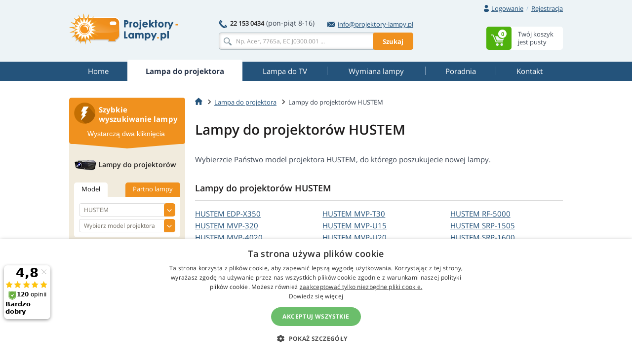

--- FILE ---
content_type: text/html
request_url: https://www.projektory-lampy.pl/lampy/hustem/
body_size: 14369
content:
<!doctype html>
<!--[if IE]>         <html class="ie" lang=""> <![endif]-->
<!--[if gt IE 8]><!--> <html lang="pl"> <!--<![endif]-->
<head>
	
	<!-- Google Tag Manager -->
	<script>(function(w,d,s,l,i){w[l]=w[l]||[];w[l].push({'gtm.start':
	new Date().getTime(),event:'gtm.js'});var f=d.getElementsByTagName(s)[0],
	j=d.createElement(s),dl=l!='dataLayer'?'&l='+l:'';j.async=true;j.src=
	'https://www.googletagmanager.com/gtm.js?id='+i+dl;f.parentNode.insertBefore(j,f);
	})(window,document,'script','dataLayer','GTM-WHVSCWH');</script>
	<!-- End Google Tag Manager -->

	<meta charset="UTF-8">
	<meta http-equiv="X-UA-Compatible" content="IE=edge">
	<meta name="viewport" content="width=device-width, initial-scale=1">
	<title>Lampy do projektorów HUSTEM - Największy wybór, atrakcyjne ceny</title>
	<link rel='preconnect' href='//fonts.gstatic.com' crossorigin>
	<link rel='preconnect' href='//www.google-analytics.com' crossorigin>
	<link rel='preconnect' href='//stats.g.doubleclick.net' crossorigin>
	<link rel="preload" href="https://www.projektory-lampy.pl/include/fonts/t.ttf" as="font" crossorigin>
	<link rel="stylesheet" href="https://www.projektory-lampy.pl/include/css/bootstrap-3.3.5.min.css">
<link rel="stylesheet" href="https://www.projektory-lampy.pl/include/css/main-min.css?250924">
<meta name="description" content="Lampy do wszystkich projektorów HUSTEM. Ze względu na naszą szybką dostawę, Twój projektor szybko będzie pracował znów z pełną mocą." />

	<!--[if lt IE 9]>
		<script src="https://www.projektory-lampy.pl/include/js/vendor/html5.js"></script>
	<![endif]-->
<link rel="alternate" href="https://www.projektory-lampy.cz/lampy/hustem/" hreflang="cs" />
<link rel="alternate" href="https://www.projektory-lampy.sk/lampy/hustem/" hreflang="sk" />
<link rel="alternate" href="https://www.projektory-lampy.pl/lampy/hustem/" hreflang="pl" />
<link rel="alternate" href="https://www.beamer-parts.de/lampen/hustem/" hreflang="de" />
<link rel="alternate" href="https://www.beamer-parts.eu/projector-lamp/hustem/" hreflang="en" />
<link rel="alternate" href="https://www.proyectores-lamparas.es/lampara/hustem/" hreflang="es" />
<link rel="alternate" href="https://www.proiettori-lampade.it/lampada/hustem/" hreflang="it" />
<link rel="alternate" href="https://www.lampes-projecteurs.fr/lampe/hustem/" hreflang="fr" />
<link rel="alternate" href="https://www.proektory-lampy.ru/lampa/hustem/" hreflang="ru" />
<link rel="alternate" href="https://www.alfalampes.gr/lampes/hustem/" hreflang="el" />
<link rel="alternate" href="https://www.projektori-lampe.hr/lampe/hustem/" hreflang="hr" />
<link rel="alternate" href="https://www.projektorit-lamput.fi/lamput/hustem/" hreflang="fi" />
<link rel="alternate" href="https://www.projektorer-lampor.se/lampor/hustem/" hreflang="sv" />
<link rel="alternate" href="https://www.projektorer-lamper.no/lamper/hustem/" hreflang="no" />
<link rel="alternate" href="https://www.projektoros-lampa.hu/lampak/hustem/" hreflang="hu" />
<link rel="alternate" href="https://www.proiectoare-lampi.ro/lampi/hustem/" hreflang="ro" />
<link rel="alternate" href="https://www.lampadas-projetores.pt/lampadas/hustem/" hreflang="pt" />
<link rel="alternate" href="https://www.beamer-parts.at/lampen/hustem/" hreflang="de-at" />
<link rel="alternate" href="https://www.beamer-parts.ch/lampen/hustem/" hreflang="de-ch" />
<link rel="alternate" href="https://www.projector-parts.co.uk/lamps/hustem/" hreflang="en-gb" />
<link rel="alternate" href="https://www.beamer-parts.be/lamps/hustem/" hreflang="en-be" />
<link rel="alternate" href="https://www.projector-parts.ie/lamps/hustem/" hreflang="en-ie" />
<link rel="alternate" href="https://www.cinelamp.com/lamps/hustem/" hreflang="en-us" />
<link rel="alternate" href="https://www.webretail.mt/lamps/hustem/" hreflang="en-mt" />
<base href="https://www.projektory-lampy.pl/" />

</head>


<body>
	<!-- Google Tag Manager (noscript) -->
	<noscript><iframe src="https://www.googletagmanager.com/ns.html?id=GTM-WHVSCWH" height="0" width="0" style="display:none; visibility:hidden"></iframe></noscript>
	<!-- End Google Tag Manager (noscript) -->
	<script>var MainJSloaded = false;</script>
	<header>

		
		<div class="container">
			<div class="row text-right first">
				<div class="col-xs-12">
					<div class="user-quick pull-right">

						<div class="nbst-dropdown">
							<span role="navigation" id="signup-label" data-toggle="dropdown" aria-haspopup="true" aria-expanded="false">
								<i class="sprite sprite-user open-hidden"></i>
								<i class="sprite sprite-user-blue open-visible"></i>
								<a href="#" class="log-in">
									Logowanie
								</a>
								<span class="circle open-visible">
									&times;
								</span>
							</span>
							<div class="popup" aria-labelledby="signup-label">
								<div class="popup-inner">
									<form action="./actions/login.asp" method="post" data-validation="on" data-validation-id="popup-signup">
										<div class="form-group">
											<label for="login">E-mail:</label>
											<input type="text" name="login-email" class="form-control" id="login" maxlength="80" autocomplete="email" />
											<span class="help-block"></span>
										</div>
										<div class="form-group">
											<label for="password">Hasło:</label>
											<input type="password" name="login-heslo" class="form-control" id="password" maxlength="40" autocomplete="current-password" />
											<span class="help-block"></span>
										</div>
										<div class="row">
											<div class="col-xs-6">
												<a href="https://www.projektory-lampy.pl/zaslani-hesla.asp">Zapomniane hasło</a><br />
												<a href="https://www.projektory-lampy.pl/registrace.asp">Rejestracja klienta</a>
											</div>
											<div class="col-xs-6 text-right">
												<button type="submit" class="btn btn-primary">Zaloguj</button>
											</div>
										</div>
										<input type="hidden" name="script_name" value="404.asp" />
									</form>
								</div>
								<div class="popup-canvas"></div>
							</div>
						</div>

						<a href="https://www.projektory-lampy.pl/registrace.asp" class="sign-up">Rejestracja</a>
					</div>

				</div>
			</div>
			<div class="row major">
				<div class="col-xs-3 logo">
					<a href="https://www.projektory-lampy.pl/"><img src="https://www.projektory-lampy.pl/img/logo_pl.png" alt="Projektory-Lampy.pl"></a>
				</div>
				<div class="col-xs-6 center-block search-contact">
					<div class="row contact-fast">
						<div class="col-xs-12" >
							<div class="pull-left">
								<span class="sprite sprite-phone"></span>
								<a href="tel:221530434" class="tel"><strong>22 153 0434</strong></a>
								<span class="opening-hours">(pon-piąt 8-16)</span>
							</div>
							<div class="pull-right">
								<a href="mailto:info@projektory-lampy.pl">
									<span class="sprite sprite-mail-blue-2"></span>info@projektory-lampy.pl
								</a>
							</div>
						</div>
					</div>
					<div class="row search">
						<div class="col-xs-12 ">
							<form action="search.asp" method="get" class="whisperer-form" autocomplete="off">
								<input name="s" type="search" placeholder="Np. Acer, 7765a, EC.J0300.001 ..." value="" class="form-control whisperer-input">
								<button class="btn btn-warning">Szukaj</button>
								<div class="whisperer">
									<div class="wrap">
										<div class="block messages">
											<p class="v1"></p>
										</div>
										<div class="block brands">
											<p class="head"><span class="v1"></span> <span class="v2"></span></p>
											<div class="block-content">
												<ul>
													<li class="precedent">
														<a href="#">
															<div class="product">
																<img src="https://www.projektory-lampy.pl/img/blank.png" alt="" />
																<p></p>
															</div>
														</a>
													</li>
												</ul>
											</div>
										</div>
										<div class="aall_brands aall">
											<a href="#"></a>
										</div>
										<div class="block models">
											<p class="head"><span class="v1"></span> <span class="v2"></span></p>
											<div class="block-content">
												<ul>
													<li class="precedent">
														<a href="#">
															<div class="product">
																<img src="https://www.projektory-lampy.pl/img/blank.png" alt="" />
																<p></p>
															</div>
														</a>
													</li>
												</ul>
											</div>
										</div>
										<div class="aall_models aall">
											<a href="#"></a>
										</div>
										<div class="block products">
											<p class="head"><span class="v1"></span> <span class="v2"></span></p>
											<div class="block-content">
												<ul>
													<li class="precedent">
														<a href="#">
															<div class="product">
																<img src="https://www.projektory-lampy.pl/img/blank.png" alt="" />
																<div class="center">
																	<p class="v3"></p>
																	<p class="v4"></p>
																</div>
																<div class="right">
																	<p class="price"></p>
																	<p class="stock"></p>
																</div>
															</div>
														</a>
													</li>
												</ul>
											</div>
										</div>
										<div class="aall_products aall">
											<a href="#"></a>
										</div>
									</div>
								</div>
								<input name="fpa" type="hidden" value="1" />
								<input name="fp" type="hidden" value="10" />
								<input name="st" type="hidden" value="models" />
							</form>
						</div>
					</div>
				</div>


				<div class="col-xs-3 basket pull-right basket-empty">
					<div class="dropdown">
						<span id="basket-label">
							<a href="https://www.projektory-lampy.pl/cart.asp" class="clearfix">
								<span class="block-content pull-right info">
									<span>Twój koszyk</span>
									<span>jest pusty</span>
								</span>
								<span class="sprite-wrap">
									<span class="sprite sprite-basket pull-right">
										<span>0</span>
									</span>
								</span>
							</a>
						</span>
						<div class="popup" aria-labelledby="basket-label">
							<div class="popup-inner">
								<span class="sprite sprite-basket-empty vertical-middle"></span>
								<span class="vertical-middle">Twój koszyk jest pusty.</span>
							</div>
						</div>

					</div>
				</div>
			</div>
		</div>
	</header>


	<nav class="navbar navbar-default">
		<div class="container">
			<div class="navbar-header">
				<button type="button" class="navbar-toggle collapsed" data-toggle="collapse" data-target="#navbar-collapse">
					<span class="pull-left">
						<span class="icon-bar"></span>
						<span class="icon-bar"></span>
						<span class="icon-bar"></span>
					</span>
					<span class="a navbar-brand hidden-lg hidden-md">Lampy do HUSTEM</span>
				</button>
			</div>
			<div class="collapse navbar-collapse" id="navbar-collapse">
				<ul class="nav nav-pills nav-justified">
<li><a href="https://www.projektory-lampy.pl/"><span title="Home">Home</span></a></li>
<li class="active"><a href="https://www.projektory-lampy.pl/lampy/"><span title="Lampa do projektora">Lampa do projektora</span></a></li>
<li><a href="https://www.projektory-lampy.pl/lampy-tv/"><span title="Lampa do TV">Lampa do TV</span></a></li>
<li><a href="https://www.projektory-lampy.pl/wymiana-lampy/"><span title="Wymiana lampy">Wymiana lampy</span></a></li>
<li><a href="https://www.projektory-lampy.pl/poradnia/"><span title="Poradnia">Poradnia</span></a></li>
<li><a href="https://www.projektory-lampy.pl/kontakt/"><span title="Kontakt">Kontakt</span></a></li>

				</ul>
			</div>
		</div>
	</nav>


		<div class="container content">
			<div class="row">
				<main class="main col-xs-9 pull-right">
<ol class="breadcrumb">
<li><a href="https://www.projektory-lampy.pl/"><span class="sprite sprite-home"></span></a></li>
<li><a href="https://www.projektory-lampy.pl/lampy/">Lampa do projektora</a></li>
<li class="active">Lampy do projektorów HUSTEM</li>
</ol>
	
<script type="application/ld+json">
{
  "@context": "https://schema.org",
  "@type": "BreadcrumbList",
  "itemListElement": [{
    "@type": "ListItem",
    "position": 1,
    "name": "Home",
    "item": "https://www.projektory-lampy.pl/"
  },{
    "@type": "ListItem",
    "position": 2,
    "name": "Lampa do projektora",
    "item": "https://www.projektory-lampy.pl/lampy/"
  },{
    "@type": "ListItem",
    "position": 3,
    "name": "Lampy do projektorów HUSTEM",
    "item": "https://www.projektory-lampy.pl/lampy/hustem/"
  }]
}
</script>
<h1 class="header-formatted clear-after">
<span>Lampy do projektorów HUSTEM</span>
</h1>
<div class="row will-helped">
<div class="col-xs-12">
<p>Wybierzcie Państwo model projektora HUSTEM, do którego poszukujecie nowej lampy.</p>
<div class="text-right">
</div>
</div>
</div>
<div class="panel panel-default all-lamps"><div class="panel-heading"><div class="clearfix">
<h2 class="panel-title pull-left">Lampy do projektorów HUSTEM</h2>
</div></div><div class="panel-body"><div class="row">
<div class="col-xs-4"><ul><li><a href="https://www.projektory-lampy.pl/lampy/hustem/hustem-edp-x350/">HUSTEM <span>EDP-X350</span></a></li>
<li><a href="https://www.projektory-lampy.pl/lampy/hustem/hustem-mvp-320/">HUSTEM <span>MVP-320</span></a></li>
<li><a href="https://www.projektory-lampy.pl/lampy/hustem/hustem-mvp-4020/">HUSTEM <span>MVP-4020</span></a></li>
<li><a href="https://www.projektory-lampy.pl/lampy/hustem/hustem-mvp-4100/">HUSTEM <span>MVP-4100</span></a></li>
<li><a href="https://www.projektory-lampy.pl/lampy/hustem/hustem-mvp-c3/">HUSTEM <span>MVP-C3</span></a></li>
<li><a href="https://www.projektory-lampy.pl/lampy/hustem/hustem-mvp-c5/">HUSTEM <span>MVP-C5</span></a></li>
<li><a href="https://www.projektory-lampy.pl/lampy/hustem/hustem-mvp-e35/">HUSTEM <span>MVP-E35</span></a></li>
<li><a href="https://www.projektory-lampy.pl/lampy/hustem/hustem-mvp-e50/">HUSTEM <span>MVP-E50</span></a></li>
<li><a href="https://www.projektory-lampy.pl/lampy/hustem/hustem-mvp-e90/">HUSTEM <span>MVP-E90</span></a></li>
<li><a href="https://www.projektory-lampy.pl/lampy/hustem/hustem-mvp-e91/">HUSTEM <span>MVP-E91</span></a></li>
<li><a href="https://www.projektory-lampy.pl/lampy/hustem/hustem-mvp-g20/">HUSTEM <span>MVP-G20</span></a></li>
<li><a href="https://www.projektory-lampy.pl/lampy/hustem/hustem-mvp-g50/">HUSTEM <span>MVP-G50</span></a></li>
<li><a href="https://www.projektory-lampy.pl/lampy/hustem/hustem-mvp-h20/">HUSTEM <span>MVP-H20</span></a></li>
<li><a href="https://www.projektory-lampy.pl/lampy/hustem/hustem-mvp-h25/">HUSTEM <span>MVP-H25</span></a></li>
<li><a href="https://www.projektory-lampy.pl/lampy/hustem/hustem-mvp-h30/">HUSTEM <span>MVP-H30</span></a></li>
<li><a href="https://www.projektory-lampy.pl/lampy/hustem/hustem-mvp-h35/">HUSTEM <span>MVP-H35</span></a></li>
<li><a href="https://www.projektory-lampy.pl/lampy/hustem/hustem-mvp-h35l/">HUSTEM <span>MVP-H35L</span></a></li>
<li><a href="https://www.projektory-lampy.pl/lampy/hustem/hustem-mvp-h40/">HUSTEM <span>MVP-H40</span></a></li>
<li><a href="https://www.projektory-lampy.pl/lampy/hustem/hustem-mvp-h45l/">HUSTEM <span>MVP-H45L</span></a></li>
<li><a href="https://www.projektory-lampy.pl/lampy/hustem/hustem-mvp-p20/">HUSTEM <span>MVP-P20</span></a></li>
<li><a href="https://www.projektory-lampy.pl/lampy/hustem/hustem-mvp-p25/">HUSTEM <span>MVP-P25</span></a></li>
<li><a href="https://www.projektory-lampy.pl/lampy/hustem/hustem-mvp-p30/">HUSTEM <span>MVP-P30</span></a></li>
<li><a href="https://www.projektory-lampy.pl/lampy/hustem/hustem-mvp-p35/">HUSTEM <span>MVP-P35</span></a></li>
<li><a href="https://www.projektory-lampy.pl/lampy/hustem/hustem-mvp-p40/">HUSTEM <span>MVP-P40</span></a></li>
<li><a href="https://www.projektory-lampy.pl/lampy/hustem/hustem-mvp-s1/">HUSTEM <span>MVP-S1</span></a></li>
<li><a href="https://www.projektory-lampy.pl/lampy/hustem/hustem-mvp-s2/">HUSTEM <span>MVP-S2</span></a></li>
<li><a href="https://www.projektory-lampy.pl/lampy/hustem/hustem-mvp-s20/">HUSTEM <span>MVP-S20</span></a></li>
<li><a href="https://www.projektory-lampy.pl/lampy/hustem/hustem-mvp-s25/">HUSTEM <span>MVP-S25</span></a></li>
<li><a href="https://www.projektory-lampy.pl/lampy/hustem/hustem-mvp-s3/">HUSTEM <span>MVP-S3</span></a></li>
<li><a href="https://www.projektory-lampy.pl/lampy/hustem/hustem-mvp-s4/">HUSTEM <span>MVP-S4</span></a></li>
<li><a href="https://www.projektory-lampy.pl/lampy/hustem/hustem-mvp-s40/">HUSTEM <span>MVP-S40</span></a></li>
<li><a href="https://www.projektory-lampy.pl/lampy/hustem/hustem-mvp-s40-plus/">HUSTEM <span>MVP-S40+</span></a></li>
<li><a href="https://www.projektory-lampy.pl/lampy/hustem/hustem-mvp-s5/">HUSTEM <span>MVP-S5</span></a></li>
<li><a href="https://www.projektory-lampy.pl/lampy/hustem/hustem-mvp-s85/">HUSTEM <span>MVP-S85</span></a></li>
<li><a href="https://www.projektory-lampy.pl/lampy/hustem/hustem-mvp-s90/">HUSTEM <span>MVP-S90</span></a></li>
<li><a href="https://www.projektory-lampy.pl/lampy/hustem/hustem-mvp-t20/">HUSTEM <span>MVP-T20</span></a></li>
</ul></div>
<div class="col-xs-4"><ul><li><a href="https://www.projektory-lampy.pl/lampy/hustem/hustem-mvp-t30/">HUSTEM <span>MVP-T30</span></a></li>
<li><a href="https://www.projektory-lampy.pl/lampy/hustem/hustem-mvp-u15/">HUSTEM <span>MVP-U15</span></a></li>
<li><a href="https://www.projektory-lampy.pl/lampy/hustem/hustem-mvp-u20/">HUSTEM <span>MVP-U20</span></a></li>
<li><a href="https://www.projektory-lampy.pl/lampy/hustem/hustem-mvp-u250/">HUSTEM <span>MVP-U250</span></a></li>
<li><a href="https://www.projektory-lampy.pl/lampy/hustem/hustem-mvp-u32/">HUSTEM <span>MVP-U32</span></a></li>
<li><a href="https://www.projektory-lampy.pl/lampy/hustem/hustem-mvp-u320/">HUSTEM <span>MVP-U320</span></a></li>
<li><a href="https://www.projektory-lampy.pl/lampy/hustem/hustem-mvp-x02/">HUSTEM <span>MVP-X02</span></a></li>
<li><a href="https://www.projektory-lampy.pl/lampy/hustem/hustem-mvp-x03/">HUSTEM <span>MVP-X03</span></a></li>
<li><a href="https://www.projektory-lampy.pl/lampy/hustem/hustem-mvp-x04/">HUSTEM <span>MVP-X04</span></a></li>
<li><a href="https://www.projektory-lampy.pl/lampy/hustem/hustem-mvp-x10/">HUSTEM <span>MVP-X10</span></a></li>
<li><a href="https://www.projektory-lampy.pl/lampy/hustem/hustem-mvp-x12/">HUSTEM <span>MVP-X12</span></a></li>
<li><a href="https://www.projektory-lampy.pl/lampy/hustem/hustem-mvp-x13/">HUSTEM <span>MVP-X13</span></a></li>
<li><a href="https://www.projektory-lampy.pl/lampy/hustem/hustem-mvp-x20/">HUSTEM <span>MVP-X20</span></a></li>
<li><a href="https://www.projektory-lampy.pl/lampy/hustem/hustem-mvp-x22/">HUSTEM <span>MVP-X22</span></a></li>
<li><a href="https://www.projektory-lampy.pl/lampy/hustem/hustem-mvp-x23/">HUSTEM <span>MVP-X23</span></a></li>
<li><a href="https://www.projektory-lampy.pl/lampy/hustem/hustem-mvp-x3/">HUSTEM <span>MVP-X3</span></a></li>
<li><a href="https://www.projektory-lampy.pl/lampy/hustem/hustem-mvp-x30/">HUSTEM <span>MVP-X30</span></a></li>
<li><a href="https://www.projektory-lampy.pl/lampy/hustem/hustem-mvp-x32/">HUSTEM <span>MVP-X32</span></a></li>
<li><a href="https://www.projektory-lampy.pl/lampy/hustem/hustem-mvp-x33/">HUSTEM <span>MVP-X33</span></a></li>
<li><a href="https://www.projektory-lampy.pl/lampy/hustem/hustem-mvp-x35/">HUSTEM <span>MVP-X35</span></a></li>
<li><a href="https://www.projektory-lampy.pl/lampy/hustem/hustem-mvp-x40/">HUSTEM <span>MVP-X40</span></a></li>
<li><a href="https://www.projektory-lampy.pl/lampy/hustem/hustem-mvp-xg445/">HUSTEM <span>MVP-XG445</span></a></li>
<li><a href="https://www.projektory-lampy.pl/lampy/hustem/hustem-mvp-xg445l/">HUSTEM <span>MVP-XG445L</span></a></li>
<li><a href="https://www.projektory-lampy.pl/lampy/hustem/hustem-mvp-xg465l/">HUSTEM <span>MVP-XG465L</span></a></li>
<li><a href="https://www.projektory-lampy.pl/lampy/hustem/hustem-pj-1060/">HUSTEM <span>PJ-1060</span></a></li>
<li><a href="https://www.projektory-lampy.pl/lampy/hustem/hustem-pj-3350/">HUSTEM <span>PJ-3350</span></a></li>
<li><a href="https://www.projektory-lampy.pl/lampy/hustem/hustem-pj-3600/">HUSTEM <span>PJ-3600</span></a></li>
<li><a href="https://www.projektory-lampy.pl/lampy/hustem/hustem-pj-3850/">HUSTEM <span>PJ-3850</span></a></li>
<li><a href="https://www.projektory-lampy.pl/lampy/hustem/hustem-pj-4100/">HUSTEM <span>PJ-4100</span></a></li>
<li><a href="https://www.projektory-lampy.pl/lampy/hustem/hustem-pj-tx10/">HUSTEM <span>PJ-TX10</span></a></li>
<li><a href="https://www.projektory-lampy.pl/lampy/hustem/hustem-pj-tx100/">HUSTEM <span>PJ-TX100</span></a></li>
<li><a href="https://www.projektory-lampy.pl/lampy/hustem/hustem-pj-tx200/">HUSTEM <span>PJ-TX200</span></a></li>
<li><a href="https://www.projektory-lampy.pl/lampy/hustem/hustem-pj-x2000/">HUSTEM <span>PJ-X2000</span></a></li>
<li><a href="https://www.projektory-lampy.pl/lampy/hustem/hustem-rf-2500g/">HUSTEM <span>RF-2500G</span></a></li>
<li><a href="https://www.projektory-lampy.pl/lampy/hustem/hustem-rf-4000g/">HUSTEM <span>RF-4000G</span></a></li>
<li><a href="https://www.projektory-lampy.pl/lampy/hustem/hustem-rf-4000g-plus/">HUSTEM <span>RF-4000G+</span></a></li>
</ul></div>
<div class="col-xs-4"><ul><li><a href="https://www.projektory-lampy.pl/lampy/hustem/hustem-rf-5000/">HUSTEM <span>RF-5000</span></a></li>
<li><a href="https://www.projektory-lampy.pl/lampy/hustem/hustem-srp-1505/">HUSTEM <span>SRP-1505</span></a></li>
<li><a href="https://www.projektory-lampy.pl/lampy/hustem/hustem-srp-1600/">HUSTEM <span>SRP-1600</span></a></li>
<li><a href="https://www.projektory-lampy.pl/lampy/hustem/hustem-srp-1600xg/">HUSTEM <span>SRP-1600XG</span></a></li>
<li><a href="https://www.projektory-lampy.pl/lampy/hustem/hustem-srp-1830/">HUSTEM <span>SRP-1830</span></a></li>
<li><a href="https://www.projektory-lampy.pl/lampy/hustem/hustem-srp-2000/">HUSTEM <span>SRP-2000</span></a></li>
<li><a href="https://www.projektory-lampy.pl/lampy/hustem/hustem-srp-2050/">HUSTEM <span>SRP-2050</span></a></li>
<li><a href="https://www.projektory-lampy.pl/lampy/hustem/hustem-srp-2100/">HUSTEM <span>SRP-2100</span></a></li>
<li><a href="https://www.projektory-lampy.pl/lampy/hustem/hustem-srp-2200/">HUSTEM <span>SRP-2200</span></a></li>
<li><a href="https://www.projektory-lampy.pl/lampy/hustem/hustem-srp-2230/">HUSTEM <span>SRP-2230</span></a></li>
<li><a href="https://www.projektory-lampy.pl/lampy/hustem/hustem-srp-2235/">HUSTEM <span>SRP-2235</span></a></li>
<li><a href="https://www.projektory-lampy.pl/lampy/hustem/hustem-srp-2240/">HUSTEM <span>SRP-2240</span></a></li>
<li><a href="https://www.projektory-lampy.pl/lampy/hustem/hustem-srp-2300/">HUSTEM <span>SRP-2300</span></a></li>
<li><a href="https://www.projektory-lampy.pl/lampy/hustem/hustem-srp-2330/">HUSTEM <span>SRP-2330</span></a></li>
<li><a href="https://www.projektory-lampy.pl/lampy/hustem/hustem-srp-2600/">HUSTEM <span>SRP-2600</span></a></li>
<li><a href="https://www.projektory-lampy.pl/lampy/hustem/hustem-srp-2700/">HUSTEM <span>SRP-2700</span></a></li>
<li><a href="https://www.projektory-lampy.pl/lampy/hustem/hustem-srp-2730/">HUSTEM <span>SRP-2730</span></a></li>
<li><a href="https://www.projektory-lampy.pl/lampy/hustem/hustem-srp-3030/">HUSTEM <span>SRP-3030</span></a></li>
<li><a href="https://www.projektory-lampy.pl/lampy/hustem/hustem-srp-3200/">HUSTEM <span>SRP-3200</span></a></li>
<li><a href="https://www.projektory-lampy.pl/lampy/hustem/hustem-srp-3200xg/">HUSTEM <span>SRP-3200XG</span></a></li>
<li><a href="https://www.projektory-lampy.pl/lampy/hustem/hustem-srp-3230/">HUSTEM <span>SRP-3230</span></a></li>
<li><a href="https://www.projektory-lampy.pl/lampy/hustem/hustem-srp-3240/">HUSTEM <span>SRP-3240</span></a></li>
<li><a href="https://www.projektory-lampy.pl/lampy/hustem/hustem-srp-3530/">HUSTEM <span>SRP-3530</span></a></li>
<li><a href="https://www.projektory-lampy.pl/lampy/hustem/hustem-srp-3540/">HUSTEM <span>SRP-3540</span></a></li>
<li><a href="https://www.projektory-lampy.pl/lampy/hustem/hustem-srp-3570/">HUSTEM <span>SRP-3570</span></a></li>
<li><a href="https://www.projektory-lampy.pl/lampy/hustem/hustem-srp-3600/">HUSTEM <span>SRP-3600</span></a></li>
<li><a href="https://www.projektory-lampy.pl/lampy/hustem/hustem-srp-3700/">HUSTEM <span>SRP-3700</span></a></li>
<li><a href="https://www.projektory-lampy.pl/lampy/hustem/hustem-srp-3730/">HUSTEM <span>SRP-3730</span></a></li>
<li><a href="https://www.projektory-lampy.pl/lampy/hustem/hustem-srp-3740/">HUSTEM <span>SRP-3740</span></a></li>
<li><a href="https://www.projektory-lampy.pl/lampy/hustem/hustem-srp-4060/">HUSTEM <span>SRP-4060</span></a></li>
<li><a href="https://www.projektory-lampy.pl/lampy/hustem/hustem-srp-4070/">HUSTEM <span>SRP-4070</span></a></li>
<li><a href="https://www.projektory-lampy.pl/lampy/hustem/hustem-srp-4500/">HUSTEM <span>SRP-4500</span></a></li>
<li><a href="https://www.projektory-lampy.pl/lampy/hustem/hustem-xg-435/">HUSTEM <span>XG-435</span></a></li>
<li><a href="https://www.projektory-lampy.pl/lampy/hustem/hustem-xg-460l/">HUSTEM <span>XG-460L</span></a></li>
<li><a href="https://www.projektory-lampy.pl/lampy/hustem/hustem-mvp-t50/">HUSTEMMVP-T50</a></li>
</ul></div>
</div></div></div>

	
					<div class="row three-pack margin-top-m-6">
						
						<div class="col-xs-4 delivery">
							<a href="https://www.projektory-lampy.pl/doreczenie-do-24-godzin/" onclick="modalPoradna(36, 42); return false;">
								<span class="sprite sprite-delivery"></span>
								<strong>Doręczenie do 24h</strong>
							</a>
						</div>

						<div class="col-xs-4 percentage">
							<a href="https://www.projektory-lampy.pl/system-rabatow/" onclick="modalPoradna(36, 44); return false;">
								<span class="sprite sprite-percentage"></span>
								<strong>Program lojalnościowy</strong>
							</a>
						</div>
						<div class="col-xs-4 quality">
							<a href="https://www.projektory-lampy.pl/lampy-dobrej-jakosci/" onclick="modalPoradna(36, 45); return false;">
								<span class="sprite sprite-quality"></span>
								<strong>Lampy najwyżej jakości</strong>
							</a>
						</div>

					</div>

					<div class="helper light margin-top-40">
						<h5>
							<span class="vertical-middle">Nie znaleźli Państwo modelu swojego projektora?</span>
						</h5>
						<div class="row">
							<div class="col-xs-9">
								<div class="profile">
									<p>Jeśli nie mamy w naszej ofercie lampy pasującej do Państwa projektora, <strong>napiszcie do nas</strong> spróbujemy mimo wszystko znaleźć dla Państwa właściwą lampę i doręczyć ją w jak najkrótszym czasie.</p>
								</div>
							</div>
							<div class="col-xs-3 static">
								<a href="https://www.projektory-lampy.pl/kontakt/#cform" onclick="$('#contact_left').modal('show'); return false;" class="btn btn-primary btn-block contact-me">Napisz do nas</a>
							</div>
						</div>
					</div>
	

					<div class="consulting row margin-0 margin-bottom-45">

									<div class="col-xs-7 left">
										<h3><span class="sprite sprite-info"></span>Poradnia</h3>
										<ul>
<li><a href="https://www.projektory-lampy.pl/sortyment/">Czym różnią się poszczególne warianty lamp</a></li>
<li><a href="https://www.projektory-lampy.pl/jak-dlugo-swieci-lampa/">Jak długo może świecić taka żarówka?</a></li>
<li><a href="https://www.projektory-lampy.pl/wymiana-lampy-do-projektora/">Instrukcja wymiany lampy w projektorze</a></li>
<li><a href="https://www.projektory-lampy.pl/jak-zamowic-lampe/">Jak znaleźć i zamówić właściwą lampę?</a></li>
<li><a href="https://www.projektory-lampy.pl/aktualnosc-danych/">Czy informacje o cenach i dostępności na waszej stronie są aktualne?</a></li>
<li><a href="https://www.projektory-lampy.pl/warunki-handlowe/">Warunki handlowe</a></li>
<li><a href="https://www.projektory-lampy.pl/regulamin-reklamacji/">Regulamin reklamacji</a></li>

										</ul>
										<div class="text-right next">
											<a href="https://www.projektory-lampy.pl/poradnia/">Więcej użytecznych informacji</a>
										</div>
									</div>
									<div class="col-xs-4 right pull-right">
										<h5>Pomożemy Państwu<br />z wyborem lampy<br /><small></small></h5>
										<div class="profile row">
											<div class="col-xs-4">
												<img src="https://www.projektory-lampy.pl/img/profile-aneta.png" alt="Aneta Kwiatkowska" class="img-thumbnail img-circle">
											</div>
											<div class="col-xs-8 pull-right">
												<strong>Aneta Kwiatkowska</strong><br />
												obsługa klienta
											</div>
										</div>
										<div class="tel" >
											<span class="sprite sprite-phone-blue"></span>
											<a href="tel:221530434"><strong>22 153 0434</strong></a>
<br />
											<small>(pon-piąt 8-16)</small>
										</div>
										<div class="mail">
											<span class="sprite sprite-mail-blue"></span>
											<a href="mailto:info@projektory-lampy.pl">info@projektory-lampy.pl</a>
										</div>
										<a href="https://www.projektory-lampy.pl/kontakt/#cform" onclick="$('#contact_left').modal('show'); return false;" class="btn btn-primary btn-block contact-me">Napisz do nas</a>
									</div>

					</div>
				</main>	


				<aside class="col-xs-3 pull-left">

					<div class="flash-guide ">
						<div class="head">
							<div class="row">
								<span class="sprite sprite-flash"></span>
								<h3 class="pull-right">Szybkie wyszukiwanie lampy</h3>
							</div>
							<p>Wystarczą dwa kliknięcia</p>
						</div>
						<div class="body">
							<div class="projectors">
								<h4><span class="sprite sprite-projector"></span>Lampy do projektorów</h4>
								<ul class="nav nav-tabs" role="tablist">
									<li role="presentation" class="active">
										<a href="#projector-model" role="tab" data-toggle="tab">Model</a>
									</li>
									<li role="presentation" >
										<a href="#projector-product-number" role="tab" data-toggle="tab">Partno lampy</a>
									</li>
								</ul>
								<div class="tab-content">
									<div role="tabpanel" class="tab-pane active" id="projector-model">
										<form action="/" method="get">
											<div class="form-group select-styled">
												<select name="producer" class="form-control" required onchange="ZmenaVyrobce('form_proj1', 0, 'form_proj1', 0);" id="form_proj1">
<option value="">Wybierz producenta</option>
<option value="69">3D PERCEPTION</option>
<option value="17">3M</option>
<option value="26">A+K</option>
<option value="169">ACCO</option>
<option value="50">ACER</option>
<option value="207">ACTO</option>
<option value="114">ADI</option>
<option value="115">ADVENT</option>
<option value="236">ALLY</option>
<option value="183">ANDERS KERN</option>
<option value="173">ANTHEM</option>
<option value="118">APOLLO</option>
<option value="119">APTI</option>
<option value="231">ASEE</option>
<option value="48">ASK</option>
<option value="40">AV PLUS</option>
<option value="113">AV VISION</option>
<option value="120">AVIO</option>
<option value="71">BARCO</option>
<option value="49">BENQ</option>
<option value="94">BLUESKY</option>
<option value="203">BONAMA</option>
<option value="27">BOXLIGHT</option>
<option value="1">CANON</option>
<option value="72">CASIO</option>
<option value="73">CHANGHONG</option>
<option value="130">CHISHOLM</option>
<option value="39">CHRISTIE</option>
<option value="166">CINEVERSUM</option>
<option value="74">CLARITY</option>
<option value="121">CLAXAN</option>
<option value="7">COMPAQ</option>
<option value="217">COSTAR</option>
<option value="107">CTX</option>
<option value="171">DATAVIEW</option>
<option value="46">DAVIS</option>
<option value="45">DELL</option>
<option value="75">DELTA</option>
<option value="204">DEPTHQ</option>
<option value="76">DIGITAL PROJECTION</option>
<option value="184">DONGWON</option>
<option value="57">DREAM VISION</option>
<option value="37">DUKANE</option>
<option value="205">DYNAMICA</option>
<option value="234">EASYVIEW</option>
<option value="21">EIKI</option>
<option value="41">EIZO</option>
<option value="122">ELECTROHOME</option>
<option value="51">ELMO</option>
<option value="124">ELUX</option>
<option value="185">EMACHINES</option>
<option value="208">EPOQUE</option>
<option value="6">EPSON</option>
<option value="77">EVEREST</option>
<option value="176">EYEVIS</option>
<option value="125">FAQTOR</option>
<option value="232">FAROUDJA</option>
<option value="233">FOUNDER</option>
<option value="22">FUJITSU</option>
<option value="126">GATEWAY</option>
<option value="127">GE</option>
<option value="20">GEHA</option>
<option value="172">GERICOM</option>
<option value="78">GP EVERGROW</option>
<option value="211">HISENSE</option>
<option value="4">HITACHI</option>
<option value="11">HP</option>
<option value="62" selected="selected">HUSTEM</option>
<option value="237">i3-TECHNOLOGIES</option>
<option value="53">IBM</option>
<option value="79">IIYAMA</option>
<option value="13">INFOCUS</option>
<option value="178">IWASAKI</option>
<option value="226">JAVES</option>
<option value="80">JECTOR</option>
<option value="8">JVC</option>
<option value="81">KINDERMANN</option>
<option value="54">KNOLL</option>
<option value="5">KODAK</option>
<option value="223">KOKUYO</option>
<option value="63">LASERGRAPHICS</option>
<option value="188">LEICA</option>
<option value="61">LENOVO</option>
<option value="35">LG</option>
<option value="44">LIESEGANG</option>
<option value="19">LIGHTWARE</option>
<option value="200">LOEWE</option>
<option value="82">LUMENS</option>
<option value="83">LUXEON</option>
<option value="170">LUXION</option>
<option value="132">MAGINON</option>
<option value="133">MARANTZ</option>
<option value="209">MATRIX</option>
<option value="180">MATSUSHITA</option>
<option value="229">MAXELL</option>
<option value="212">MCSI</option>
<option value="159">MEDIAVISION</option>
<option value="134">MEDION</option>
<option value="186">MEDISOL</option>
<option value="135">MEDIUM</option>
<option value="10">MEGAPOWER</option>
<option value="199">MERIDIAN</option>
<option value="85">METAVISION</option>
<option value="198">MICROTEK</option>
<option value="219">MIMIO</option>
<option value="28">MITSUBISHI</option>
<option value="137">MULTIVISION</option>
<option value="12">NEC</option>
<option value="18">NOBO</option>
<option value="52">OPTOMA</option>
<option value="104">OSRAM</option>
<option value="2">PANASONIC</option>
<option value="213">PELCO</option>
<option value="31">PHILIPS</option>
<option value="195">PHILIPS-UHP</option>
<option value="167">PHOENIX</option>
<option value="142">PIONEER</option>
<option value="197">PIXA</option>
<option value="87">PLANAR</option>
<option value="24">PLUS</option>
<option value="33">POLAROID</option>
<option value="64">PREMIER</option>
<option value="102">PROJECTIONDESIGN</option>
<option value="34">PROJECTOR EUROPE</option>
<option value="88">PROKIA</option>
<option value="143">PROMETHEAN</option>
<option value="47">PROXIMA</option>
<option value="56">RCA</option>
<option value="190">RICOH</option>
<option value="210">ROVERLIGHT</option>
<option value="110">RUNCO</option>
<option value="89">SAGEM</option>
<option value="15">SAHARA</option>
<option value="58">SAMSUNG</option>
<option value="23">SANYO</option>
<option value="146">SAUERWEIN</option>
<option value="111">SAVILLE AV</option>
<option value="148">SCHNEIDER AG</option>
<option value="220">SCHNEIDER KREUZNACH</option>
<option value="147">SCOTT</option>
<option value="16">SELECO</option>
<option value="3">SHARP</option>
<option value="177">SIEMENS</option>
<option value="149">SIM2</option>
<option value="95">SKYWORTH</option>
<option value="65">SMARTBOARD</option>
<option value="14">SONY</option>
<option value="227">STEELCASE</option>
<option value="42">STUDIO EXPERIENCE</option>
<option value="90">SYNELEC</option>
<option value="38">TA</option>
<option value="235">TARGA</option>
<option value="192">TAROX</option>
<option value="66">TAXAN</option>
<option value="225">TEAMBOARD</option>
<option value="181">TELEFUNKEN</option>
<option value="43">TELEX</option>
<option value="187">TEQ</option>
<option value="206">THEMESCENE</option>
<option value="96">THOMSON</option>
<option value="32">TOSHIBA</option>
<option value="224">TRIUMPH BOARD</option>
<option value="30">TRIUMPH-ADLER</option>
<option value="91">UMAX</option>
<option value="154">USHIO</option>
<option value="150">UTAX</option>
<option value="214">VERTEX</option>
<option value="55">VIDEO 7</option>
<option value="151">VIDIKRON</option>
<option value="29">VIEWSONIC</option>
<option value="222">VIVIBRIGHT</option>
<option value="92">VIVITEK</option>
<option value="215">VIZIO</option>
<option value="191">VOIGTLANDER</option>
<option value="216">WOLF CINEMA</option>
<option value="93">XEROX</option>
<option value="36">YAMAHA</option>
<option value="25">YOKOGAWA</option>
<option value="68">ZENITH</option>

												</select>
											</div>
											<div class="form-group select-styled">
												<select name="model" class="form-control" disabled required id="form_proj1_models" onchange="VyberModelu(this, 0);">
													<option value="">Wybierz model projektora</option>
												</select>
											</div>
										</form>
									</div>
									<div role="tabpanel" class="tab-pane" id="projector-product-number">
										<form action="/" method="get">
											<div class="form-group select-styled">
												<select name="producer2" class="form-control" required onchange="ZmenaVyrobce('form_proj1_partno', 0, 'form_proj1', 0);" id="form_proj1_partno">
<option value="">Wybierz producenta</option>
<option value="69">3D PERCEPTION</option>
<option value="17">3M</option>
<option value="26">A+K</option>
<option value="169">ACCO</option>
<option value="50">ACER</option>
<option value="207">ACTO</option>
<option value="114">ADI</option>
<option value="115">ADVENT</option>
<option value="236">ALLY</option>
<option value="183">ANDERS KERN</option>
<option value="173">ANTHEM</option>
<option value="118">APOLLO</option>
<option value="119">APTI</option>
<option value="231">ASEE</option>
<option value="48">ASK</option>
<option value="40">AV PLUS</option>
<option value="113">AV VISION</option>
<option value="120">AVIO</option>
<option value="71">BARCO</option>
<option value="49">BENQ</option>
<option value="94">BLUESKY</option>
<option value="203">BONAMA</option>
<option value="27">BOXLIGHT</option>
<option value="1">CANON</option>
<option value="72">CASIO</option>
<option value="73">CHANGHONG</option>
<option value="130">CHISHOLM</option>
<option value="39">CHRISTIE</option>
<option value="166">CINEVERSUM</option>
<option value="74">CLARITY</option>
<option value="121">CLAXAN</option>
<option value="7">COMPAQ</option>
<option value="217">COSTAR</option>
<option value="107">CTX</option>
<option value="171">DATAVIEW</option>
<option value="46">DAVIS</option>
<option value="45">DELL</option>
<option value="75">DELTA</option>
<option value="204">DEPTHQ</option>
<option value="76">DIGITAL PROJECTION</option>
<option value="184">DONGWON</option>
<option value="57">DREAM VISION</option>
<option value="37">DUKANE</option>
<option value="205">DYNAMICA</option>
<option value="234">EASYVIEW</option>
<option value="21">EIKI</option>
<option value="41">EIZO</option>
<option value="122">ELECTROHOME</option>
<option value="51">ELMO</option>
<option value="124">ELUX</option>
<option value="185">EMACHINES</option>
<option value="208">EPOQUE</option>
<option value="6">EPSON</option>
<option value="77">EVEREST</option>
<option value="176">EYEVIS</option>
<option value="125">FAQTOR</option>
<option value="232">FAROUDJA</option>
<option value="233">FOUNDER</option>
<option value="22">FUJITSU</option>
<option value="126">GATEWAY</option>
<option value="127">GE</option>
<option value="20">GEHA</option>
<option value="172">GERICOM</option>
<option value="78">GP EVERGROW</option>
<option value="211">HISENSE</option>
<option value="4">HITACHI</option>
<option value="11">HP</option>
<option value="62" selected="selected">HUSTEM</option>
<option value="237">i3-TECHNOLOGIES</option>
<option value="53">IBM</option>
<option value="79">IIYAMA</option>
<option value="13">INFOCUS</option>
<option value="178">IWASAKI</option>
<option value="226">JAVES</option>
<option value="80">JECTOR</option>
<option value="8">JVC</option>
<option value="81">KINDERMANN</option>
<option value="54">KNOLL</option>
<option value="5">KODAK</option>
<option value="223">KOKUYO</option>
<option value="63">LASERGRAPHICS</option>
<option value="188">LEICA</option>
<option value="61">LENOVO</option>
<option value="35">LG</option>
<option value="44">LIESEGANG</option>
<option value="19">LIGHTWARE</option>
<option value="200">LOEWE</option>
<option value="82">LUMENS</option>
<option value="83">LUXEON</option>
<option value="170">LUXION</option>
<option value="132">MAGINON</option>
<option value="133">MARANTZ</option>
<option value="209">MATRIX</option>
<option value="180">MATSUSHITA</option>
<option value="229">MAXELL</option>
<option value="212">MCSI</option>
<option value="159">MEDIAVISION</option>
<option value="134">MEDION</option>
<option value="186">MEDISOL</option>
<option value="135">MEDIUM</option>
<option value="10">MEGAPOWER</option>
<option value="199">MERIDIAN</option>
<option value="85">METAVISION</option>
<option value="198">MICROTEK</option>
<option value="219">MIMIO</option>
<option value="28">MITSUBISHI</option>
<option value="137">MULTIVISION</option>
<option value="12">NEC</option>
<option value="18">NOBO</option>
<option value="52">OPTOMA</option>
<option value="104">OSRAM</option>
<option value="2">PANASONIC</option>
<option value="213">PELCO</option>
<option value="31">PHILIPS</option>
<option value="195">PHILIPS-UHP</option>
<option value="167">PHOENIX</option>
<option value="142">PIONEER</option>
<option value="197">PIXA</option>
<option value="87">PLANAR</option>
<option value="24">PLUS</option>
<option value="33">POLAROID</option>
<option value="64">PREMIER</option>
<option value="102">PROJECTIONDESIGN</option>
<option value="34">PROJECTOR EUROPE</option>
<option value="88">PROKIA</option>
<option value="143">PROMETHEAN</option>
<option value="47">PROXIMA</option>
<option value="56">RCA</option>
<option value="190">RICOH</option>
<option value="210">ROVERLIGHT</option>
<option value="110">RUNCO</option>
<option value="89">SAGEM</option>
<option value="15">SAHARA</option>
<option value="58">SAMSUNG</option>
<option value="23">SANYO</option>
<option value="146">SAUERWEIN</option>
<option value="111">SAVILLE AV</option>
<option value="148">SCHNEIDER AG</option>
<option value="220">SCHNEIDER KREUZNACH</option>
<option value="147">SCOTT</option>
<option value="16">SELECO</option>
<option value="3">SHARP</option>
<option value="177">SIEMENS</option>
<option value="149">SIM2</option>
<option value="95">SKYWORTH</option>
<option value="65">SMARTBOARD</option>
<option value="14">SONY</option>
<option value="227">STEELCASE</option>
<option value="42">STUDIO EXPERIENCE</option>
<option value="90">SYNELEC</option>
<option value="38">TA</option>
<option value="235">TARGA</option>
<option value="192">TAROX</option>
<option value="66">TAXAN</option>
<option value="225">TEAMBOARD</option>
<option value="181">TELEFUNKEN</option>
<option value="43">TELEX</option>
<option value="187">TEQ</option>
<option value="206">THEMESCENE</option>
<option value="96">THOMSON</option>
<option value="32">TOSHIBA</option>
<option value="224">TRIUMPH BOARD</option>
<option value="30">TRIUMPH-ADLER</option>
<option value="91">UMAX</option>
<option value="154">USHIO</option>
<option value="150">UTAX</option>
<option value="214">VERTEX</option>
<option value="55">VIDEO 7</option>
<option value="151">VIDIKRON</option>
<option value="29">VIEWSONIC</option>
<option value="222">VIVIBRIGHT</option>
<option value="92">VIVITEK</option>
<option value="215">VIZIO</option>
<option value="191">VOIGTLANDER</option>
<option value="216">WOLF CINEMA</option>
<option value="93">XEROX</option>
<option value="36">YAMAHA</option>
<option value="25">YOKOGAWA</option>
<option value="68">ZENITH</option>

												</select>
											</div>
											<div class="form-group select-styled">
												<select name="model" class="form-control" disabled required id="form_proj1_partno_models" onchange="VyberModelu(this, 0);">
													<option value="">Wybierz model lampy</option>
												</select>
											</div>
										</form>
									</div>
								</div>
							</div>
							<div class="tv">
								<h4><span class="sprite sprite-tv"></span>Lampy do TV</h4>
								<ul class="nav nav-tabs" role="tablist">
									<li role="presentation" class="active">
										<a href="#tv-model" role="tab" data-toggle="tab">Model</a>
									</li>
									<li role="presentation" >
										<a href="#tv-product-number" role="tab" data-toggle="tab">Partno lampy</a>
									</li>
								</ul>
								<div class="tab-content">
									<div role="tabpanel" class="tab-pane active" id="tv-model">
										<form action="/" method="get">
											<div class="form-group select-styled">
												<select name="producer" class="form-control" required onchange="ZmenaVyrobce('form_tv1', 0, 'form_tv1', 1);" id="form_tv1">
<option value="">Wybierz producenta</option>
<option value="26">A+K</option>
<option value="67">AKAI</option>
<option value="118">APOLLO</option>
<option value="94">BLUESKY</option>
<option value="46">DAVIS</option>
<option value="57">DREAM VISION</option>
<option value="127">GE</option>
<option value="4">HITACHI</option>
<option value="11">HP</option>
<option value="13">INFOCUS</option>
<option value="8">JVC</option>
<option value="35">LG</option>
<option value="10">MEGAPOWER</option>
<option value="28">MITSUBISHI</option>
<option value="52">OPTOMA</option>
<option value="2">PANASONIC</option>
<option value="56">RCA</option>
<option value="89">SAGEM</option>
<option value="58">SAMSUNG</option>
<option value="147">SCOTT</option>
<option value="3">SHARP</option>
<option value="14">SONY</option>
<option value="96">THOMSON</option>
<option value="32">TOSHIBA</option>
<option value="25">YOKOGAWA</option>
<option value="68">ZENITH</option>

												</select>
											</div>
											<div class="form-group select-styled">
												<select name="model" class="form-control" disabled required id="form_tv1_models" onchange="VyberModelu(this, 1);">
													<option value="">Wybierz model projektora</option>
												</select>
											</div>
										</form>
									</div>
									<div role="tabpanel" class="tab-pane" id="tv-product-number">
										<form action="/" method="get">
											<div class="form-group select-styled">
												<select name="producer" class="form-control" required onchange="ZmenaVyrobce('form_tv1_partno', 0, 'form_tv1', 1);" id="form_tv1_partno">
<option value="">Wybierz producenta</option>
<option value="26">A+K</option>
<option value="67">AKAI</option>
<option value="118">APOLLO</option>
<option value="94">BLUESKY</option>
<option value="46">DAVIS</option>
<option value="57">DREAM VISION</option>
<option value="127">GE</option>
<option value="4">HITACHI</option>
<option value="11">HP</option>
<option value="13">INFOCUS</option>
<option value="8">JVC</option>
<option value="35">LG</option>
<option value="10">MEGAPOWER</option>
<option value="28">MITSUBISHI</option>
<option value="52">OPTOMA</option>
<option value="2">PANASONIC</option>
<option value="56">RCA</option>
<option value="89">SAGEM</option>
<option value="58">SAMSUNG</option>
<option value="147">SCOTT</option>
<option value="3">SHARP</option>
<option value="14">SONY</option>
<option value="96">THOMSON</option>
<option value="32">TOSHIBA</option>
<option value="25">YOKOGAWA</option>
<option value="68">ZENITH</option>

												</select>
											</div>
											<div class="form-group select-styled">
												<select name="model" class="form-control" disabled required id="form_tv1_partno_models" onchange="VyberModelu(this, 1);">
													<option value="">Wybierz model lampy</option>
												</select>
											</div>
										</form>
									</div>
								</div>
							</div>
						</div>
					</div>


					<div class="brand-slider">
						<h3>Marki lamp</h3>
						<div class="mbslider">
							<div class="right">
								<ul class="sections">
									<li data-target="TOP">
										<strong>Najczęściej kupowane</strong>
										<ul>
<li><a href="https://www.projektory-lampy.pl/lampy/3m/" title="Lampy do projektorów<br />3M">3M</a></li>
<li><a href="https://www.projektory-lampy.pl/lampy/acer/" title="Lampy do projektorów<br />ACER">ACER</a></li>
<li><a href="https://www.projektory-lampy.pl/lampy/benq/" title="Lampy do projektorów<br />BENQ">BENQ</a></li>
<li><a href="https://www.projektory-lampy.pl/lampy/christie/" title="Lampy do projektorów<br />CHRISTIE">CHRISTIE</a></li>
<li><a href="https://www.projektory-lampy.pl/lampy/dell/" title="Lampy do projektorów<br />DELL">DELL</a></li>
<li><a href="https://www.projektory-lampy.pl/lampy/eiki/" title="Lampy do projektorów<br />EIKI">EIKI</a></li>
<li><a href="https://www.projektory-lampy.pl/lampy/epson/" title="Lampy do projektorów<br />EPSON">EPSON</a></li>
<li><a href="https://www.projektory-lampy.pl/lampy/hitachi/" title="Lampy do projektorów<br />HITACHI">HITACHI</a></li>
<li><a href="https://www.projektory-lampy.pl/lampy/infocus/" title="Lampy do projektorów<br />INFOCUS">INFOCUS</a></li>
<li><a href="https://www.projektory-lampy.pl/lampy/jvc/" title="Lampy do projektorów<br />JVC">JVC</a></li>
<li><a href="https://www.projektory-lampy.pl/lampy/lg/" title="Lampy do projektorów<br />LG">LG</a></li>
<li><a href="https://www.projektory-lampy.pl/lampy/mitsubishi/" title="Lampy do projektorów<br />MITSUBISHI">MITSUBISHI</a></li>
<li><a href="https://www.projektory-lampy.pl/lampy/nec/" title="Lampy do projektorów<br />NEC">NEC</a></li>
<li><a href="https://www.projektory-lampy.pl/lampy/optoma/" title="Lampy do projektorów<br />OPTOMA">OPTOMA</a></li>
<li><a href="https://www.projektory-lampy.pl/lampy/osram/" title="Lampy do projektorów<br />OSRAM">OSRAM</a></li>
<li><a href="https://www.projektory-lampy.pl/lampy/panasonic/" title="Lampy do projektorów<br />PANASONIC">PANASONIC</a></li>
<li><a href="https://www.projektory-lampy.pl/lampy/philips-uhp/" title="Lampy do projektorów<br />PHILIPS-UHP">PHILIPS-UHP</a></li>
<li><a href="https://www.projektory-lampy.pl/lampy/promethean/" title="Lampy do projektorów<br />PROMETHEAN">PROMETHEAN</a></li>
<li><a href="https://www.projektory-lampy.pl/lampy/samsung/" title="Lampy do projektorów<br />SAMSUNG">SAMSUNG</a></li>
<li><a href="https://www.projektory-lampy.pl/lampy/sanyo/" title="Lampy do projektorów<br />SANYO">SANYO</a></li>
<li><a href="https://www.projektory-lampy.pl/lampy/sharp/" title="Lampy do projektorów<br />SHARP">SHARP</a></li>
<li><a href="https://www.projektory-lampy.pl/lampy/smartboard/" title="Lampy do projektorów<br />SMARTBOARD">SMARTBOARD</a></li>
<li><a href="https://www.projektory-lampy.pl/lampy/sony/" title="Lampy do projektorów<br />SONY">SONY</a></li>
<li><a href="https://www.projektory-lampy.pl/lampy/toshiba/" title="Lampy do projektorów<br />TOSHIBA">TOSHIBA</a></li>
<li><a href="https://www.projektory-lampy.pl/lampy/viewsonic/" title="Lampy do projektorów<br />VIEWSONIC">VIEWSONIC</a></li>
<li><a href="https://www.projektory-lampy.pl/lampy/vivitek/" title="Lampy do projektorów<br />VIVITEK">VIVITEK</a></li>

										</ul>
									</li>
								</ul>
							</div>
						</div>
						<div class="text-right">
							<a href="https://www.projektory-lampy.pl/lampy/">Pokaż wszystkie marki</a>
						</div>
					</div>
<div class="benefits">
<div class="benefit">
<p><strong>Lampy do 22&nbsp;040</strong><br />projektorów i 1&nbsp;250 telewizorów</p>
</div>
<div class="benefit">
<p><strong>39&nbsp;720 lamp na magazynie</strong><br />gotowych do wysyłki</p>
</div>
<div class="benefit">
<p><strong>Ponad 345 tysięcy</strong><br />lamp sprzedanych od roku 2009</p>
</div>
</div>

				</aside>
			</div>
		</div>



		<footer>
			<div class="container">
				<div class="row intro">
					<div class="col-md-3 col-sm-6 col-xs-12 logo">
						<a href="https://www.projektory-lampy.pl/">
							<img src="https://www.projektory-lampy.pl/img/logo-footer-pl.png" alt="Projektory-Lampy.pl">
						</a>
					</div>
					<div class="col-md-3 col-sm-6 col-xs-12 tel lower" >
						<span class="sprite sprite-phone-blue"></span>
						<a href="tel:221530434"><strong>22 153 0434</strong></a>
						<small>(pon-piąt 8-16)</small>
					</div>
					<div class="clearfix visible-sm-block"></div>
					<div class="col-md-3 col-sm-6 col-xs-12 mail lower">
						<span class="sprite sprite-mail-blue"></span>
<a href="mailto:info@projektory-lampy.pl">info@projektory-lampy.pl</a>

					</div>
					
<div class="col-md-3 col-sm-6 col-xs-12 box-1">
<a href="https://www.ceneo.pl/sklepy/projektory-lampy.pl-s10738#tab=reviews" target="_blank"><img src="https://www.projektory-lampy.pl/images/zaufane-opinie-ceneo.png" width="115" height="58" alt="Zaufane opnie Ceneo.pl" class="ceneo" /></a>
</div>

						
				</div>

<div class="row main" style="min-height: 212px;">
<div class="col-md-3 col-sm-6 col-xs-12">
<h4>Co Państwa interesuje</h4>
<ul>
<li><a href="https://www.projektory-lampy.pl/poradnia/">Poradnia</a></li>
<li><a href="https://www.projektory-lampy.pl/gwarancja-na-lampy/">Gwarancja na lampy</a></li>
<li><a href="https://www.projektory-lampy.pl/system-rabatow/">Zniżki dla stałych klientów</a></li>
<li><a href="https://www.projektory-lampy.pl/wymiana-lampy-do-projektora/">Instrukcja wymiany lampy</a></li>
<li><a href="https://www.projektory-lampy.pl/sortyment/">Jaki wariant lampy wybrać</a></li>
</ul>
</div>
<div class="col-md-3 col-sm-6 col-xs-12">
<h4>O zakupie lamp</h4>
<ul>
<li><a href="https://www.projektory-lampy.pl/zwroty-reklamacje/">Zwroty i reklamacje</a></li>
<li><a href="https://www.projektory-lampy.pl/warunki-handlowe/">Warunki handlowe</a></li>
<li><a href="https://www.projektory-lampy.pl/regulamin-reklamacji/">Regulamin reklamacji</a></li>
<li><a href="https://www.projektory-lampy.pl/lampy/">Lampy projekcyjne do projektorów</a></li>
<li><a href="https://www.projektory-lampy.pl/lampy-tv/">Lampy projekcyjne do TV</a></li>
</ul>
</div>
<div class="clearfix visible-sm-block"></div>
<div class="col-md-3 col-sm-6 col-xs-12">
<h4>Web Retail s.r.o.</h4>
<ul>
<li><a href="https://www.projektory-lampy.pl/kontakt/">Kontakt</a></li>
<li><a href="https://www.projektory-lampy.pl/info-ou/">Przetwarzanie danych osobowych</a></li>
</ul>
</div>
<div class="col-md-3 col-sm-6 col-xs-12 box-2 google-badge">
<a href="https://www.projektory-lampy.pl/reviews/" class="ReviewsBadge"><div class="LogoGoogle"></div><div class="ReviewsBadge-content"><div class="ReviewsInfo">
<div class="StarRating" style="--rating: 4.9"></div>
<b><span class="ReviewsInfo-rating">4,9</span> gwiazdki</b>
<div class="ReviewsInfo-info ">500 opinie<div class="ReviewsInfo-brand">Google</div></div>
</div></div></a>
</div>
</div>


				<div class="row text-center outro">
					<div class="col-xs-12">
						&copy; 2009 - 2025 Projektory-Lampy.pl
					</div>
				</div>
			</div>
		</footer>



		<div class="modal fade" tabindex="-1" role="dialog" id="contact_left">
			<div class="modal-dialog">
				<div class="modal-content">
					<div class="modal-header">
						<h4>Wystarczy podać model projektora, a my znajdziemy do niego pasującą lampę.</h4>
						<button type="button" class="close" data-dismiss="modal" aria-label="Close"><span aria-hidden="true">&times;</span></button>
					</div>
					<div class="modal-body">
						<form action="./actions/odeslani-formulare2.asp" method="post" class="form-default" onsubmit="return KontForm();">
							<div class="row">
								<div class="col-xs-6">
									<div class="form-group">
										<label for="kf_jmeno">Imię i nazwisko:</label>
										<input type="text" class="form-control" id="kf_jmeno" name="jmeno">
									</div>
									<div class="form-group">
										<label for="kf_email">E-mail:</label>
										<input type="text" class="form-control" id="kf_email" name="email">
									</div>
									<div class="form-group">
										<label for="kf_telefon">Telefon:</label>
										<input type="text" class="form-control" id="kf_telefon" name="telefon">
									</div>
								</div>
								<div class="col-xs-6 pull-right">
									<div class="help">
										<div class="profile row">
											<div class="col-xs-4">
												<img src="https://www.projektory-lampy.pl/img/profile-aneta-big.png" alt="Aneta Kwiatkowska" class="img-thumbnail img-circle">
											</div>
											<div class="col-xs-8 pull-right">
												<strong>Aneta Kwiatkowska</strong><br />
												obsługa klienta
											</div>
										</div>
										<div class="tel" >
											<span class="sprite sprite-phone-blue"></span>
											<a href="tel:221530434"><strong>22 153 0434</strong></a>
<br />
											<small>(pon-piąt 8-16)</small>
										</div>
										<div class="mail">
											<span class="sprite sprite-mail-blue"></span>
											<a href="mailto:info@projektory-lampy.pl">info@projektory-lampy.pl</a>
										</div>
									</div>
								</div>
							</div>
							<div class="form-group">
								<label for="contact_left_text">Wiadomość do nas:</label>
								<textarea class="form-control" id="contact_left_text" name="zprava"></textarea>
							</div>
<div class="form-group">
<label for="souhlas"></label>
<input name="souhlas" type="checkbox" id="souhlas" />  Wyrażam zgodę na <a href="#" target="_blank" onclick="modalPoradna(36, 58); return false;">przetwarzanie danych osobowych</a>
</div>

							
							<div class="text-right">
								<button class="btn btn-primary">Wyślij wiadomość</button>
							</div>
						</form>
					</div>
				</div>
			</div>
		</div>


		<!-- hlaseni chyby -->
		<div class="modal fade" tabindex="-1" role="dialog" id="reportbox_modal">
			<div class="modal-dialog">
				<div class="modal-content">
					<div class="modal-header">
						<h4>Prosimy o pomoc w ulepszeniu</h4>
						<button type="button" class="close" data-dismiss="modal" aria-label="Close"><span aria-hidden="true">&times;</span></button>
					</div>
					<div class="modal-body">
						<form action="./actions/odeslani-report-box.asp" method="post" class="form-default" onsubmit="return ReportBoxForm();">
							<div class="form-group">
								<label for="reportbox_text">Co możemy zrobić lepiej?</label>
								<textarea class="form-control" id="reportbox_text" name="zprava"></textarea>
							</div>
							<div class="form-group">
								<label for="reportbox_email">Jeśli chcesz otrzymać odpowiedź, wpisz swój e-mail:</label>
								<input type="text" class="form-control" id="reportbox_email" name="email">
							</div>
							<div class="text-right">
								<button class="btn btn-primary" id="reportbox_btn">Wyślij wiadomość</button>
							</div>
						</form>
					</div>
				</div>
			</div>
		</div>


		<div class="modal fade" tabindex="-1" role="dialog" id="msg_ok">
			<div class="modal-dialog">
				<div class="modal-content">
					<div class="modal-header">
						<h4>Twoja wiadomość została wysłana</h4>
						<button type="button" class="close" data-dismiss="modal" aria-label="Close"><span aria-hidden="true">&times;</span></button>
					</div>
					<div class="modal-body">
						<p>Dziękujemy za wiadomość, postaramy się odpowiedzieć na nią w możliwie najkrótszym terminie.</p>
					</div>
					<div class="modal-center">
						<button class="btn btn-primary" data-dismiss="modal">Zamknij</button>
					</div>
				</div>
			</div>
		</div>
		<div class="modal fade" tabindex="-1" role="dialog" id="msg_fail">
			<div class="modal-dialog">
				<div class="modal-content">
					<div class="modal-header">
						<h4>Twoja wiadomość została wysłana</h4>
						<button type="button" class="close" data-dismiss="modal" aria-label="Close"><span aria-hidden="true">&times;</span></button>
					</div>
					<div class="modal-body">
						<p>Dziękujemy za wiadomość, postaramy się odpowiedzieć na nią w możliwie najkrótszym terminie.</p>
					</div>
					<div class="modal-center">
						<button class="btn btn-primary" data-dismiss="modal">Zamknij</button>
					</div>
				</div>
			</div>
		</div>
<script src="https://www.projektory-lampy.pl/include/js/vendor/jquery-1.11.2.min.js"></script>
<script src="https://www.projektory-lampy.pl/include/js/vendor/bootstrap-3.3.5.min.js"></script>
<script src="https://www.projektory-lampy.pl/include/js/vendor/raven-3.14.0.min.js"></script>
<script>
Raven.config('https://2143e24eef2a4d0cb0df270fa37e6f39@sentry.io/153179',{
environment:'live',
tags:{language:'pl'}
}).install()
</script>

		<script>
			var lang = {
				url_prefix: 'https://www.projektory-lampy.pl/lampy',
				url_prefix_tv: 'https://www.projektory-lampy.pl/lampy',
				url_ajax: 'https://www.projektory-lampy.pl/ajax/pole-lamp.asp',
				vyberte_model: 'Wybierz model projektora',
				vyberte_partno: 'Wybierz model lampy',
				ajax_image: 'images/al.gif',
				kf_vyplnte: 'Wpisz treść wiadomości',
				kf_bez_kontaktu: 'Na pewno chcesz wysłać wiadomość bez podania kontaktu do siebie?',
				kf_souhlas_err: 'Proszę potwierdzić zgodę na przetwarzanie danych osobowych.',
				kf_odeslana: 'Twoja wiadomość została wysłana',
				kf_dekujeme: 'Dziękujemy za wiadomość, postaramy się odpowiedzieć na nią w możliwie najkrótszym terminie.',
				kf_dekujeme2: 'Dziękujemy!',
				kf_dotaz_odeslan: 'Twoja wiadomość została wysłana',
				kf_zadejte: 'Prosimy podać adres e-mail lub nr telefonu',

				// naseptavac
				whisperer: {
					found_in_brands: 'Znaleziono w markach',
					found_in_models: 'Znaleziono w modelach projektorów a TV',
					found_in_products: 'Znaleziono w lampach',
					url_ajax: '/ajax/naseptavac.asp',
					all_products_text: 'Pokazać wszystkie znalezione lampy',
					all_products_url: 'https://www.projektory-lampy.pl/search.asp?fpa=1&fp=10&st=lamps&s=',
					all_models_text: 'Pokazać wszystkie znalezione modele',
					all_models_url: 'https://www.projektory-lampy.pl/search.asp?fpa=1&fp=10&st=models&s=',
					all_brands_text: 'Pokazać wszystkie znalezione pozycje',
					all_brands_url: 'https://www.projektory-lampy.pl/search.asp?fpa=1&fp=10&st=brands&s='
				},
				form_validation_url: "https://www.projektory-lampy.pl/ajax/form-validator.asp"
			};
		</script>
<script src="https://www.projektory-lampy.pl/include/js/main-min.js?250924" onload="MainJSloaded = true;"></script>

		<script id="ajax_result"></script>
<script>
$(function(){
ZmenaVyrobce('form_proj1', 0, 'form_proj1', 0);
ZmenaVyrobce('form_proj1_partno', 0, 'form_proj1', 0);
ZmenaVyrobce('form_tv1', 0, 'form_tv1', 1);
ZmenaVyrobce('form_tv1_partno', 0, 'form_tv1', 1);
})
</script>

			<!-- CENEO.pl box -->
			<script>var scr=document.createElement('script');scr.src=('https:'==document.location.protocol?'https://':'http://')+'ssl.ceneo.pl/shops/sw.js?accountGuid=5321cec7-8c75-4ee3-ad7e-b313b373fd45';scr.type='text/javascript';document.getElementsByTagName('head')[0].appendChild(scr);</script><noscript><a href="http://www.ceneo.pl/10738-0a" rel="nofollow" target="_blank">ReviewsWidget_ReviewsAboutUs</a></noscript>
			
	<script>
		var supportBoxChatId = 474;
		var supportBoxChatSecret = '94662e57489307d3ccbfbd3a987fea22';
		var supportBoxChatVariables = {
			
		};
	</script>
	<script src="https://app.supportbox.cz/web-chat/entry-point" async defer></script>

		<style>
			.info-img-wrap::after {content: url(https://www.projektory-lampy.pl/images/il-pl-d.png);}
			.info-img-wrap-s::after {content: url(https://www.projektory-lampy.pl/images/il-pl-n.png);}
		</style>
	</body>
</html>




--- FILE ---
content_type: text/html; Charset=UTF-8
request_url: https://www.projektory-lampy.pl/ajax/pole-lamp.asp
body_size: 1227
content:
{"models":[
{"id":43275,"name":"HUSTEM EDP-X350","url":"/hustem/hustem-edp-x350/"},
{"id":43272,"name":"HUSTEM MVP-320","url":"/hustem/hustem-mvp-320/"},
{"id":43293,"name":"HUSTEM MVP-4020","url":"/hustem/hustem-mvp-4020/"},
{"id":43253,"name":"HUSTEM MVP-4100","url":"/hustem/hustem-mvp-4100/"},
{"id":43139,"name":"HUSTEM MVP-C3","url":"/hustem/hustem-mvp-c3/"},
{"id":43235,"name":"HUSTEM MVP-C5","url":"/hustem/hustem-mvp-c5/"},
{"id":43291,"name":"HUSTEM MVP-E35","url":"/hustem/hustem-mvp-e35/"},
{"id":43288,"name":"HUSTEM MVP-E50","url":"/hustem/hustem-mvp-e50/"},
{"id":43289,"name":"HUSTEM MVP-E90","url":"/hustem/hustem-mvp-e90/"},
{"id":43292,"name":"HUSTEM MVP-E91","url":"/hustem/hustem-mvp-e91/"},
{"id":43145,"name":"HUSTEM MVP-G20","url":"/hustem/hustem-mvp-g20/"},
{"id":43296,"name":"HUSTEM MVP-G50","url":"/hustem/hustem-mvp-g50/"},
{"id":43126,"name":"HUSTEM MVP-H20","url":"/hustem/hustem-mvp-h20/"},
{"id":43144,"name":"HUSTEM MVP-H25","url":"/hustem/hustem-mvp-h25/"},
{"id":43241,"name":"HUSTEM MVP-H30","url":"/hustem/hustem-mvp-h30/"},
{"id":43254,"name":"HUSTEM MVP-H35","url":"/hustem/hustem-mvp-h35/"},
{"id":43250,"name":"HUSTEM MVP-H35L","url":"/hustem/hustem-mvp-h35l/"},
{"id":43174,"name":"HUSTEM MVP-H40","url":"/hustem/hustem-mvp-h40/"},
{"id":42583,"name":"HUSTEM MVP-H45L","url":"/hustem/hustem-mvp-h45l/"},
{"id":43127,"name":"HUSTEM MVP-P20","url":"/hustem/hustem-mvp-p20/"},
{"id":43143,"name":"HUSTEM MVP-P25","url":"/hustem/hustem-mvp-p25/"},
{"id":43242,"name":"HUSTEM MVP-P30","url":"/hustem/hustem-mvp-p30/"},
{"id":43255,"name":"HUSTEM MVP-P35","url":"/hustem/hustem-mvp-p35/"},
{"id":43256,"name":"HUSTEM MVP-P40","url":"/hustem/hustem-mvp-p40/"},
{"id":43137,"name":"HUSTEM MVP-S1","url":"/hustem/hustem-mvp-s1/"},
{"id":43131,"name":"HUSTEM MVP-S2","url":"/hustem/hustem-mvp-s2/"},
{"id":43274,"name":"HUSTEM MVP-S20","url":"/hustem/hustem-mvp-s20/"},
{"id":43276,"name":"HUSTEM MVP-S25","url":"/hustem/hustem-mvp-s25/"},
{"id":43142,"name":"HUSTEM MVP-S3","url":"/hustem/hustem-mvp-s3/"},
{"id":43239,"name":"HUSTEM MVP-S4","url":"/hustem/hustem-mvp-s4/"},
{"id":43278,"name":"HUSTEM MVP-S40","url":"/hustem/hustem-mvp-s40/"},
{"id":43287,"name":"HUSTEM MVP-S40+","url":"/hustem/hustem-mvp-s40-plus/"},
{"id":43240,"name":"HUSTEM MVP-S5","url":"/hustem/hustem-mvp-s5/"},
{"id":43279,"name":"HUSTEM MVP-S85","url":"/hustem/hustem-mvp-s85/"},
{"id":43280,"name":"HUSTEM MVP-S90","url":"/hustem/hustem-mvp-s90/"},
{"id":43284,"name":"HUSTEM MVP-T20","url":"/hustem/hustem-mvp-t20/"},
{"id":43285,"name":"HUSTEM MVP-T30","url":"/hustem/hustem-mvp-t30/"},
{"id":43266,"name":"HUSTEM MVP-U15","url":"/hustem/hustem-mvp-u15/"},
{"id":43267,"name":"HUSTEM MVP-U20","url":"/hustem/hustem-mvp-u20/"},
{"id":43271,"name":"HUSTEM MVP-U250","url":"/hustem/hustem-mvp-u250/"},
{"id":43270,"name":"HUSTEM MVP-U32","url":"/hustem/hustem-mvp-u32/"},
{"id":43273,"name":"HUSTEM MVP-U320","url":"/hustem/hustem-mvp-u320/"},
{"id":43295,"name":"HUSTEM MVP-X02","url":"/hustem/hustem-mvp-x02/"},
{"id":43130,"name":"HUSTEM MVP-X03","url":"/hustem/hustem-mvp-x03/"},
{"id":43125,"name":"HUSTEM MVP-X04","url":"/hustem/hustem-mvp-x04/"},
{"id":43119,"name":"HUSTEM MVP-X10","url":"/hustem/hustem-mvp-x10/"},
{"id":43140,"name":"HUSTEM MVP-X12","url":"/hustem/hustem-mvp-x12/"},
{"id":43141,"name":"HUSTEM MVP-X13","url":"/hustem/hustem-mvp-x13/"},
{"id":43120,"name":"HUSTEM MVP-X20","url":"/hustem/hustem-mvp-x20/"},
{"id":43148,"name":"HUSTEM MVP-X22","url":"/hustem/hustem-mvp-x22/"},
{"id":43236,"name":"HUSTEM MVP-X23","url":"/hustem/hustem-mvp-x23/"},
{"id":43136,"name":"HUSTEM MVP-X3","url":"/hustem/hustem-mvp-x3/"},
{"id":43257,"name":"HUSTEM MVP-X30","url":"/hustem/hustem-mvp-x30/"},
{"id":43297,"name":"HUSTEM MVP-X32","url":"/hustem/hustem-mvp-x32/"},
{"id":43237,"name":"HUSTEM MVP-X33","url":"/hustem/hustem-mvp-x33/"},
{"id":43238,"name":"HUSTEM MVP-X35","url":"/hustem/hustem-mvp-x35/"},
{"id":43258,"name":"HUSTEM MVP-X40","url":"/hustem/hustem-mvp-x40/"},
{"id":43259,"name":"HUSTEM MVP-XG445","url":"/hustem/hustem-mvp-xg445/"},
{"id":43186,"name":"HUSTEM MVP-XG445L","url":"/hustem/hustem-mvp-xg445l/"},
{"id":43261,"name":"HUSTEM MVP-XG465L","url":"/hustem/hustem-mvp-xg465l/"},
{"id":43118,"name":"HUSTEM PJ-1060","url":"/hustem/hustem-pj-1060/"},
{"id":43248,"name":"HUSTEM PJ-3350","url":"/hustem/hustem-pj-3350/"},
{"id":43124,"name":"HUSTEM PJ-3600","url":"/hustem/hustem-pj-3600/"},
{"id":43249,"name":"HUSTEM PJ-3850","url":"/hustem/hustem-pj-3850/"},
{"id":43234,"name":"HUSTEM PJ-4100","url":"/hustem/hustem-pj-4100/"},
{"id":43263,"name":"HUSTEM PJ-TX10","url":"/hustem/hustem-pj-tx10/"},
{"id":43264,"name":"HUSTEM PJ-TX100","url":"/hustem/hustem-pj-tx100/"},
{"id":43265,"name":"HUSTEM PJ-TX200","url":"/hustem/hustem-pj-tx200/"},
{"id":43135,"name":"HUSTEM PJ-X2000","url":"/hustem/hustem-pj-x2000/"},
{"id":43277,"name":"HUSTEM RF-2500G","url":"/hustem/hustem-rf-2500g/"},
{"id":43283,"name":"HUSTEM RF-4000G","url":"/hustem/hustem-rf-4000g/"},
{"id":43290,"name":"HUSTEM RF-4000G+","url":"/hustem/hustem-rf-4000g-plus/"},
{"id":43177,"name":"HUSTEM RF-5000","url":"/hustem/hustem-rf-5000/"},
{"id":43268,"name":"HUSTEM SRP-1505","url":"/hustem/hustem-srp-1505/"},
{"id":43114,"name":"HUSTEM SRP-1600","url":"/hustem/hustem-srp-1600/"},
{"id":43115,"name":"HUSTEM SRP-1600XG","url":"/hustem/hustem-srp-1600xg/"},
{"id":43138,"name":"HUSTEM SRP-1830","url":"/hustem/hustem-srp-1830/"},
{"id":43116,"name":"HUSTEM SRP-2000","url":"/hustem/hustem-srp-2000/"},
{"id":43269,"name":"HUSTEM SRP-2050","url":"/hustem/hustem-srp-2050/"},
{"id":43132,"name":"HUSTEM SRP-2100","url":"/hustem/hustem-srp-2100/"},
{"id":43117,"name":"HUSTEM SRP-2200","url":"/hustem/hustem-srp-2200/"},
{"id":43133,"name":"HUSTEM SRP-2230","url":"/hustem/hustem-srp-2230/"},
{"id":43128,"name":"HUSTEM SRP-2235","url":"/hustem/hustem-srp-2235/"},
{"id":43129,"name":"HUSTEM SRP-2240","url":"/hustem/hustem-srp-2240/"},
{"id":43298,"name":"HUSTEM SRP-2300","url":"/hustem/hustem-srp-2300/"},
{"id":43134,"name":"HUSTEM SRP-2330","url":"/hustem/hustem-srp-2330/"},
{"id":43146,"name":"HUSTEM SRP-2600","url":"/hustem/hustem-srp-2600/"},
{"id":43121,"name":"HUSTEM SRP-2700","url":"/hustem/hustem-srp-2700/"},
{"id":43147,"name":"HUSTEM SRP-2730","url":"/hustem/hustem-srp-2730/"},
{"id":43243,"name":"HUSTEM SRP-3030","url":"/hustem/hustem-srp-3030/"},
{"id":43122,"name":"HUSTEM SRP-3200","url":"/hustem/hustem-srp-3200/"},
{"id":43123,"name":"HUSTEM SRP-3200XG","url":"/hustem/hustem-srp-3200xg/"},
{"id":43244,"name":"HUSTEM SRP-3230","url":"/hustem/hustem-srp-3230/"},
{"id":43189,"name":"HUSTEM SRP-3240","url":"/hustem/hustem-srp-3240/"},
{"id":43245,"name":"HUSTEM SRP-3530","url":"/hustem/hustem-srp-3530/"},
{"id":432,"name":"Hustem SRP-3540","url":"/hustem/hustem-srp-3540/"},
{"id":43281,"name":"HUSTEM SRP-3570","url":"/hustem/hustem-srp-3570/"},
{"id":43149,"name":"HUSTEM SRP-3600","url":"/hustem/hustem-srp-3600/"},
{"id":43229,"name":"HUSTEM SRP-3700","url":"/hustem/hustem-srp-3700/"},
{"id":43246,"name":"HUSTEM SRP-3730","url":"/hustem/hustem-srp-3730/"},
{"id":43247,"name":"HUSTEM SRP-3740","url":"/hustem/hustem-srp-3740/"},
{"id":43262,"name":"HUSTEM SRP-4060","url":"/hustem/hustem-srp-4060/"},
{"id":43282,"name":"HUSTEM SRP-4070","url":"/hustem/hustem-srp-4070/"},
{"id":43231,"name":"HUSTEM SRP-4500","url":"/hustem/hustem-srp-4500/"},
{"id":43251,"name":"HUSTEM XG-435","url":"/hustem/hustem-xg-435/"},
{"id":43252,"name":"HUSTEM XG-460L","url":"/hustem/hustem-xg-460l/"},
{"id":43286,"name":"HUSTEMMVP-T50","url":"/hustem/hustem-mvp-t50/"}
],"partnos":[

]}

--- FILE ---
content_type: text/html; Charset=UTF-8
request_url: https://www.projektory-lampy.pl/ajax/pole-lamp.asp
body_size: 1264
content:
{"models":[
{"id":43275,"name":"HUSTEM EDP-X350","url":"/hustem/hustem-edp-x350/"},
{"id":43272,"name":"HUSTEM MVP-320","url":"/hustem/hustem-mvp-320/"},
{"id":43293,"name":"HUSTEM MVP-4020","url":"/hustem/hustem-mvp-4020/"},
{"id":43253,"name":"HUSTEM MVP-4100","url":"/hustem/hustem-mvp-4100/"},
{"id":43139,"name":"HUSTEM MVP-C3","url":"/hustem/hustem-mvp-c3/"},
{"id":43235,"name":"HUSTEM MVP-C5","url":"/hustem/hustem-mvp-c5/"},
{"id":43291,"name":"HUSTEM MVP-E35","url":"/hustem/hustem-mvp-e35/"},
{"id":43288,"name":"HUSTEM MVP-E50","url":"/hustem/hustem-mvp-e50/"},
{"id":43289,"name":"HUSTEM MVP-E90","url":"/hustem/hustem-mvp-e90/"},
{"id":43292,"name":"HUSTEM MVP-E91","url":"/hustem/hustem-mvp-e91/"},
{"id":43145,"name":"HUSTEM MVP-G20","url":"/hustem/hustem-mvp-g20/"},
{"id":43296,"name":"HUSTEM MVP-G50","url":"/hustem/hustem-mvp-g50/"},
{"id":43126,"name":"HUSTEM MVP-H20","url":"/hustem/hustem-mvp-h20/"},
{"id":43144,"name":"HUSTEM MVP-H25","url":"/hustem/hustem-mvp-h25/"},
{"id":43241,"name":"HUSTEM MVP-H30","url":"/hustem/hustem-mvp-h30/"},
{"id":43254,"name":"HUSTEM MVP-H35","url":"/hustem/hustem-mvp-h35/"},
{"id":43250,"name":"HUSTEM MVP-H35L","url":"/hustem/hustem-mvp-h35l/"},
{"id":43174,"name":"HUSTEM MVP-H40","url":"/hustem/hustem-mvp-h40/"},
{"id":42583,"name":"HUSTEM MVP-H45L","url":"/hustem/hustem-mvp-h45l/"},
{"id":43127,"name":"HUSTEM MVP-P20","url":"/hustem/hustem-mvp-p20/"},
{"id":43143,"name":"HUSTEM MVP-P25","url":"/hustem/hustem-mvp-p25/"},
{"id":43242,"name":"HUSTEM MVP-P30","url":"/hustem/hustem-mvp-p30/"},
{"id":43255,"name":"HUSTEM MVP-P35","url":"/hustem/hustem-mvp-p35/"},
{"id":43256,"name":"HUSTEM MVP-P40","url":"/hustem/hustem-mvp-p40/"},
{"id":43137,"name":"HUSTEM MVP-S1","url":"/hustem/hustem-mvp-s1/"},
{"id":43131,"name":"HUSTEM MVP-S2","url":"/hustem/hustem-mvp-s2/"},
{"id":43274,"name":"HUSTEM MVP-S20","url":"/hustem/hustem-mvp-s20/"},
{"id":43276,"name":"HUSTEM MVP-S25","url":"/hustem/hustem-mvp-s25/"},
{"id":43142,"name":"HUSTEM MVP-S3","url":"/hustem/hustem-mvp-s3/"},
{"id":43239,"name":"HUSTEM MVP-S4","url":"/hustem/hustem-mvp-s4/"},
{"id":43278,"name":"HUSTEM MVP-S40","url":"/hustem/hustem-mvp-s40/"},
{"id":43287,"name":"HUSTEM MVP-S40+","url":"/hustem/hustem-mvp-s40-plus/"},
{"id":43240,"name":"HUSTEM MVP-S5","url":"/hustem/hustem-mvp-s5/"},
{"id":43279,"name":"HUSTEM MVP-S85","url":"/hustem/hustem-mvp-s85/"},
{"id":43280,"name":"HUSTEM MVP-S90","url":"/hustem/hustem-mvp-s90/"},
{"id":43284,"name":"HUSTEM MVP-T20","url":"/hustem/hustem-mvp-t20/"},
{"id":43285,"name":"HUSTEM MVP-T30","url":"/hustem/hustem-mvp-t30/"},
{"id":43266,"name":"HUSTEM MVP-U15","url":"/hustem/hustem-mvp-u15/"},
{"id":43267,"name":"HUSTEM MVP-U20","url":"/hustem/hustem-mvp-u20/"},
{"id":43271,"name":"HUSTEM MVP-U250","url":"/hustem/hustem-mvp-u250/"},
{"id":43270,"name":"HUSTEM MVP-U32","url":"/hustem/hustem-mvp-u32/"},
{"id":43273,"name":"HUSTEM MVP-U320","url":"/hustem/hustem-mvp-u320/"},
{"id":43295,"name":"HUSTEM MVP-X02","url":"/hustem/hustem-mvp-x02/"},
{"id":43130,"name":"HUSTEM MVP-X03","url":"/hustem/hustem-mvp-x03/"},
{"id":43125,"name":"HUSTEM MVP-X04","url":"/hustem/hustem-mvp-x04/"},
{"id":43119,"name":"HUSTEM MVP-X10","url":"/hustem/hustem-mvp-x10/"},
{"id":43140,"name":"HUSTEM MVP-X12","url":"/hustem/hustem-mvp-x12/"},
{"id":43141,"name":"HUSTEM MVP-X13","url":"/hustem/hustem-mvp-x13/"},
{"id":43120,"name":"HUSTEM MVP-X20","url":"/hustem/hustem-mvp-x20/"},
{"id":43148,"name":"HUSTEM MVP-X22","url":"/hustem/hustem-mvp-x22/"},
{"id":43236,"name":"HUSTEM MVP-X23","url":"/hustem/hustem-mvp-x23/"},
{"id":43136,"name":"HUSTEM MVP-X3","url":"/hustem/hustem-mvp-x3/"},
{"id":43257,"name":"HUSTEM MVP-X30","url":"/hustem/hustem-mvp-x30/"},
{"id":43297,"name":"HUSTEM MVP-X32","url":"/hustem/hustem-mvp-x32/"},
{"id":43237,"name":"HUSTEM MVP-X33","url":"/hustem/hustem-mvp-x33/"},
{"id":43238,"name":"HUSTEM MVP-X35","url":"/hustem/hustem-mvp-x35/"},
{"id":43258,"name":"HUSTEM MVP-X40","url":"/hustem/hustem-mvp-x40/"},
{"id":43259,"name":"HUSTEM MVP-XG445","url":"/hustem/hustem-mvp-xg445/"},
{"id":43186,"name":"HUSTEM MVP-XG445L","url":"/hustem/hustem-mvp-xg445l/"},
{"id":43261,"name":"HUSTEM MVP-XG465L","url":"/hustem/hustem-mvp-xg465l/"},
{"id":43118,"name":"HUSTEM PJ-1060","url":"/hustem/hustem-pj-1060/"},
{"id":43248,"name":"HUSTEM PJ-3350","url":"/hustem/hustem-pj-3350/"},
{"id":43124,"name":"HUSTEM PJ-3600","url":"/hustem/hustem-pj-3600/"},
{"id":43249,"name":"HUSTEM PJ-3850","url":"/hustem/hustem-pj-3850/"},
{"id":43234,"name":"HUSTEM PJ-4100","url":"/hustem/hustem-pj-4100/"},
{"id":43263,"name":"HUSTEM PJ-TX10","url":"/hustem/hustem-pj-tx10/"},
{"id":43264,"name":"HUSTEM PJ-TX100","url":"/hustem/hustem-pj-tx100/"},
{"id":43265,"name":"HUSTEM PJ-TX200","url":"/hustem/hustem-pj-tx200/"},
{"id":43135,"name":"HUSTEM PJ-X2000","url":"/hustem/hustem-pj-x2000/"},
{"id":43277,"name":"HUSTEM RF-2500G","url":"/hustem/hustem-rf-2500g/"},
{"id":43283,"name":"HUSTEM RF-4000G","url":"/hustem/hustem-rf-4000g/"},
{"id":43290,"name":"HUSTEM RF-4000G+","url":"/hustem/hustem-rf-4000g-plus/"},
{"id":43177,"name":"HUSTEM RF-5000","url":"/hustem/hustem-rf-5000/"},
{"id":43268,"name":"HUSTEM SRP-1505","url":"/hustem/hustem-srp-1505/"},
{"id":43114,"name":"HUSTEM SRP-1600","url":"/hustem/hustem-srp-1600/"},
{"id":43115,"name":"HUSTEM SRP-1600XG","url":"/hustem/hustem-srp-1600xg/"},
{"id":43138,"name":"HUSTEM SRP-1830","url":"/hustem/hustem-srp-1830/"},
{"id":43116,"name":"HUSTEM SRP-2000","url":"/hustem/hustem-srp-2000/"},
{"id":43269,"name":"HUSTEM SRP-2050","url":"/hustem/hustem-srp-2050/"},
{"id":43132,"name":"HUSTEM SRP-2100","url":"/hustem/hustem-srp-2100/"},
{"id":43117,"name":"HUSTEM SRP-2200","url":"/hustem/hustem-srp-2200/"},
{"id":43133,"name":"HUSTEM SRP-2230","url":"/hustem/hustem-srp-2230/"},
{"id":43128,"name":"HUSTEM SRP-2235","url":"/hustem/hustem-srp-2235/"},
{"id":43129,"name":"HUSTEM SRP-2240","url":"/hustem/hustem-srp-2240/"},
{"id":43298,"name":"HUSTEM SRP-2300","url":"/hustem/hustem-srp-2300/"},
{"id":43134,"name":"HUSTEM SRP-2330","url":"/hustem/hustem-srp-2330/"},
{"id":43146,"name":"HUSTEM SRP-2600","url":"/hustem/hustem-srp-2600/"},
{"id":43121,"name":"HUSTEM SRP-2700","url":"/hustem/hustem-srp-2700/"},
{"id":43147,"name":"HUSTEM SRP-2730","url":"/hustem/hustem-srp-2730/"},
{"id":43243,"name":"HUSTEM SRP-3030","url":"/hustem/hustem-srp-3030/"},
{"id":43122,"name":"HUSTEM SRP-3200","url":"/hustem/hustem-srp-3200/"},
{"id":43123,"name":"HUSTEM SRP-3200XG","url":"/hustem/hustem-srp-3200xg/"},
{"id":43244,"name":"HUSTEM SRP-3230","url":"/hustem/hustem-srp-3230/"},
{"id":43189,"name":"HUSTEM SRP-3240","url":"/hustem/hustem-srp-3240/"},
{"id":43245,"name":"HUSTEM SRP-3530","url":"/hustem/hustem-srp-3530/"},
{"id":432,"name":"Hustem SRP-3540","url":"/hustem/hustem-srp-3540/"},
{"id":43281,"name":"HUSTEM SRP-3570","url":"/hustem/hustem-srp-3570/"},
{"id":43149,"name":"HUSTEM SRP-3600","url":"/hustem/hustem-srp-3600/"},
{"id":43229,"name":"HUSTEM SRP-3700","url":"/hustem/hustem-srp-3700/"},
{"id":43246,"name":"HUSTEM SRP-3730","url":"/hustem/hustem-srp-3730/"},
{"id":43247,"name":"HUSTEM SRP-3740","url":"/hustem/hustem-srp-3740/"},
{"id":43262,"name":"HUSTEM SRP-4060","url":"/hustem/hustem-srp-4060/"},
{"id":43282,"name":"HUSTEM SRP-4070","url":"/hustem/hustem-srp-4070/"},
{"id":43231,"name":"HUSTEM SRP-4500","url":"/hustem/hustem-srp-4500/"},
{"id":43251,"name":"HUSTEM XG-435","url":"/hustem/hustem-xg-435/"},
{"id":43252,"name":"HUSTEM XG-460L","url":"/hustem/hustem-xg-460l/"},
{"id":43286,"name":"HUSTEMMVP-T50","url":"/hustem/hustem-mvp-t50/"}
],"partnos":[

]}

--- FILE ---
content_type: image/svg+xml
request_url: https://www.projektory-lampy.cz/img/logo-google.svg
body_size: 1006
content:
<svg width="48" height="48" viewBox="0 0 48 48" fill="none" xmlns="http://www.w3.org/2000/svg">
    <path d="M24.4647 19.7737V28.7756H36.9743C36.4249 31.6705 34.7765 34.1218 32.3042 35.77L39.848 41.6234C44.2432 37.5663 46.779 31.6073 46.779 24.5285C46.779 22.8803 46.6311 21.2953 46.3563 19.774L24.4647 19.7737Z" fill="#4285F4"/>
    <path d="M11.438 28.4242L9.73655 29.7266L3.71411 34.4176C7.53882 42.0035 15.3779 47.2441 24.4641 47.2441C30.7399 47.2441 36.0014 45.1733 39.8474 41.6233L32.3036 35.77C30.2328 37.1646 27.5914 38.01 24.4641 38.01C18.4207 38.01 13.286 33.9317 11.4475 28.4376L11.438 28.4242Z" fill="#34A853"/>
    <path d="M3.71423 13.5824C2.12949 16.7097 1.22095 20.2386 1.22095 23.9999C1.22095 27.7611 2.12949 31.2901 3.71423 34.4173C3.71423 34.4383 11.4483 28.4161 11.4483 28.4161C10.9834 27.0215 10.7087 25.5424 10.7087 23.9996C10.7087 22.4568 10.9834 20.9778 11.4483 19.5831L3.71423 13.5824Z" fill="#FBBC05"/>
    <path d="M24.4646 10.0112C27.8879 10.0112 30.9307 11.1946 33.3608 13.4767L40.017 6.82054C35.9809 3.05929 30.7406 0.755859 24.4646 0.755859C15.3783 0.755859 7.53882 5.97521 3.71411 13.5824L11.448 19.5836C13.2863 14.0895 18.4212 10.0112 24.4646 10.0112Z" fill="#EA4335"/>
</svg>


--- FILE ---
content_type: application/javascript
request_url: https://www.projektory-lampy.pl/include/js/main-min.js?250924
body_size: 7030
content:
function checkoutSubmitDisable(n){$("#"+n).addClass("check-btn-disabled");$("#"+n).attr("disabled","disabled")}function logJsToAspError(n,t,i,r){$.ajax({type:"POST",url:"./ajax/js-error-log.asp",data:{err_number:n,err_desc:t,err_source:i,err_script:r},success:function(){}})}function Hodnoceni(n){return $(".hodnoceni a").hide(),$(".hodnoceni .znamka"+n).toggle(),$(".veta"+n).show(),$(".hodnoceni .btn").show(),$(".hodnoceni textarea").show(),OdesliHodnoceni(n),!1}function OdesliHodnoceni(n){var t,n;return t=$(".hodnoceni #id_kosiku").val(),$.ajax({type:"GET",url:"./actions/odeslani-hodnoceni.asp",data:"akce=hodnoceni&id_kosiku="+t+"&znamka="+n,success:function(n){n=="ok"||Raven.captureMessage("Chyba ve fci OdesliHodnoceni()")}}),!1}function OdesliHodnoceniText(n,t){var i,r;return i=$(".hodnoceni #id_kosiku").val(),r=$(".hodnoceni #text").val(),$.ajax({type:"GET",url:"./actions/odeslani-hodnoceni.asp",data:"akce=text&id_kosiku="+i+"&text="+r,success:function(i){i=="ok"?($(".hodnoceni").hide(),showModalMsgOK(n,t)):Raven.captureMessage("Chyba ve fci OdesliHodnoceniText()")}}),!1}function ajaxStart(){img=document.createElement("img");img.src=lang.ajax_image;img.style.cssText="position: fixed; top: 50%; left: 50%; z-index: 99999999;";img.id="ajax_loader";$("body").append(img)}function ajaxEnd(){$("#ajax_loader").remove()}function ZmenaVyrobce(n,t,i,r){var e=$("#"+n),u=i+"_models",o=i+"_partno",f=i+"_partno_models";$("#"+i)[0].selectedIndex=e[0].selectedIndex;$("#"+o)[0].selectedIndex=e[0].selectedIndex;ajaxStart();$.ajax({type:"POST",url:lang.url_ajax,data:"i="+$(e).val()+"&tv="+r,success:function(n){var e=JSON.parse(n),i,r;$("#"+u+" *").remove();$("#"+f+" *").remove();i=document.createElement("option");i.value=0;r=document.createTextNode(lang.vyberte_model);i.appendChild(r);$("#"+u).append(i);i=document.createElement("option");i.value=0;r=document.createTextNode(lang.vyberte_partno);i.appendChild(r);$("#"+f).append(i);$.each(e.models,function(n,i){var r=document.createElement("option"),f;r.value=i.id;i.id==t&&(r.selected="selected");r.setAttribute("data-url",i.url);f=document.createTextNode(i.name);r.appendChild(f);$("#"+u).append(r)});$.each(e.partnos,function(n,i){var r=document.createElement("option"),u;r.value=i.id;i.id==t&&(r.selected="selected");r.setAttribute("data-url",i.url);u=document.createTextNode(i.name);r.appendChild(u);$("#"+f).append(r)});$("#"+u).prop("disabled",!1);$("#"+f).prop("disabled",!1)}});ajaxEnd()}function VyberModelu(n,t){var i=$(n).val(),r,u;i!=0&&(console.log(i),r=t==1?lang.url_prefix:lang.url_prefix_tv,u=$("#"+n.id+' option[value="'+i+'"]'),url=u.data("url"),window.location=r+url)}function findPos(n){var t=curtop=0;if(n.offsetParent)for(t=n.offsetLeft,curtop=n.offsetTop;n=n.offsetParent;)t+=n.offsetLeft,curtop+=n.offsetTop;return[t,curtop]}function LoginFloat(){return box=document.getElementById("login-float"),box.style.display=="block"?box.style.display="none":(box.style.display="block",document.getElementById("login-email").focus()),!1}function OdesliKontForm(){var n=!0;return document.getElementById("form_email").value==""&&document.getElementById("form_telefon").value==""&&(confirm(lang.kf_bez_kontaktu)||(n=!1)),document.getElementById("souhlas").checked==!1&&(alert(lang.kf_souhlas_err),n=!1),n}function CheckoutZpetDoKosiku(){return document.getElementById("form_kam_zpet").value="cart",document.getElementById("checkout-form").submit(),!1}function Checkout2HighlightErr(){filedValidation($("#name"));filedValidation($("#surname"));filedValidation($("#email"));filedValidation($("#tel"));filedValidation($("#city"));filedValidation($("#d_a_name"));filedValidation($("#d_a_city"));filedValidation($("#stat_fakturacni_id"));filedValidation($("#stat_dorucovaci_id"));filedValidation($("#form_stat_f"));filedValidation($("#form_stat_d"))}function Checkout2HighlightErr2(){filedValidation($("#street"));filedValidation($("#zip"));filedValidation($("#d_a_street"));filedValidation($("#d_a_zip"))}function Checkout2NastavChybu(n,t){var i=$("#"+n).parents(".form-group");i.addClass("has-error");i.find(".help-block").html(t)}function _uGC(n,t,i){if(!n||n==""||!t||t==""||!i||i=="")return"-";var r,u,f,e="-";return r=n.indexOf(t),f=t.indexOf("=")+1,r>-1&&(u=n.indexOf(i,r),u<0&&(u=n.length),e=n.substring(r+f,u)),e}function ShowSkladem(n,t){$("#in_stock .modal-content").html('<div class="modal-header"><button type="button" class="close" data-dismiss="modal" aria-label="Close"><span aria-hidden="true">&times;<\/span><\/button><h4 class="modal-title"><span class="sprite sprite-ok-green vertical-middle"><\/span><\/h4><\/div><div class="modal-body"><p class="text-center"><br /><img src="https://www.projektory-lampy.cz/images/al.gif" /><br /><br /><br /><\/p><\/div>');$("#in_stock").modal("show");$.ajax({type:"GET",url:"./ajax/sklad-dostupnost.asp",data:"id="+n+"&o="+t,success:function(n){$("#in_stock .modal-content").html(n)}})}function ShowNeSkladem(n){return document.getElementById("info-neskladem-id").value=n,!0}function updateCart(n){var t=$("#cart-form");n.value!=""&&t.submit()}function OdesliDotazSklad(){var r,t,i,u,n;return r=$("#not_in_stock #m_name").val(),t=$("#not_in_stock #m_phone").val(),i=$("#not_in_stock #m_mail").val(),u=$("#not_in_stock #info-neskladem-id").val(),n=!0,t==""&&i==""&&(n=!1,alert(lang.kf_zadejte)),document.getElementById("souhlas_neskl").checked==!1&&(alert(lang.kf_souhlas_err),n=!1),n&&$.ajax({type:"GET",url:"./actions/odeslani-dotazu-sklad.asp",data:"jmeno="+r+"&telefon="+t+"&email="+i+"&id_zbozi="+u,success:function(n){if(n=="ok")$("#not_in_stock").on("hidden.bs.modal",function(){showModalMsgOK(lang.kf_dotaz_odeslan,lang.kf_dekujeme)});else Raven.captureMessage("Chyba ve fci OdesliDotazSklad()");$("#not_in_stock").modal("hide")},error:function(n,t,i){console.error("AJAX request failed:",t,i);Raven.captureMessage("Chyba ve fci OdesliDotazSklad(): "+t);$("#not_in_stock").modal("hide")}}),!1}function KontForm(){var u,i,r,n,t;return u=$("#kf_jmeno").val(),i=$("#kf_telefon").val(),r=$("#kf_email").val(),n=$("#contact_left_text").val(),n=n.replace(/%/g,"%25"),n=n.replace(/\+/g,"%2B"),n=n.replace(/\n/g,"<br />"),n=n.split(" ").join("%20"),t=!0,n==""?(t=!1,alert(lang.kf_vyplnte)):(i==""&&r==""&&(t=!1,confirm(lang.kf_bez_kontaktu)&&(t=!0)),document.getElementById("souhlas").checked==!1&&(alert(lang.kf_souhlas_err),t=!1)),t&&$.ajax({type:"GET",url:"./actions/odeslani-formulare2.asp",data:"zprava="+n+"&jmeno="+u+"&telefon="+i+"&email="+r+"&kontrola=ok",success:function(n){if(n=="ok")$("#contact_left").on("hidden.bs.modal",function(){showModalMsgOK(lang.kf_odeslana,lang.kf_dekujeme)});else Raven.captureMessage("Chyba ve fci KontForm()");$("#contact_left").modal("hide")},error:function(n,t,i){console.error("AJAX request failed:",t,i);Raven.captureMessage("Chyba ve fci KontForm(): "+t);$("#contact_left").modal("hide")}}),!1}function ReportBoxForm(){var i,n,t;return i=$("#reportbox_email").val(),n=$("#reportbox_text").val(),n=n.replace(/%/g,"%25"),n=n.replace(/\+/g,"%2B"),n=n.replace(/\n/g,"<br />"),n=n.split(" ").join("%20"),t=!0,n==""&&(t=!1,alert(lang.kf_vyplnte)),t&&($("#reportbox_btn").addClass("btn-disabled"),$.ajax({type:"GET",url:"./actions/odeslani-report-box.asp",data:"zprava="+n+"&url="+encodeURIComponent(window.location.href)+"&email="+i+"&kontrola=ok",success:function(n){if(n=="ok")$("#reportbox_modal").on("hidden.bs.modal",function(){showModalMsgOK(lang.kf_odeslana,lang.kf_dekujeme2)});else console.error("Chyba ve fci ReportBoxForm() data: "+n),Raven.captureMessage("Chyba ve fci ReportBoxForm() data: "+n);$("#reportbox_modal").modal("hide")},error:function(n,t,i){console.error("AJAX request failed:",t,i);Raven.captureMessage("Chyba ve fci ReportBoxForm(): "+t);$("#reportbox_modal").modal("hide")}})),!1}function showModalMsgOK(n,t){$("#msg_ok .modal-dialog").css("width","400px");$("#msg_ok .modal-body").css("text-align","center");$("#msg_ok .modal-body").css("font-family",'CenturyGothic, "Open Sans", AppleGothic, "Open Sans", sans-serif !important');$("#msg_ok .modal-body").css("font-size","13px");$("#msg_ok h4").html(n);$("#msg_ok .modal-body p").html(t);$("#msg_ok").modal("show")}function showModalMsgFail(n,t){$("#msg_fail h4").html(n);$("#msg_fail .modal-body p").html(t);$("#msg_fail").modal("show")}function modalPoradna(n,t){$("#msg_ok .modal-dialog").css("width","850px");$("#msg_ok .modal-body").css("text-align","left");$("#msg_ok .modal-body").css("font-family","Tahoma, Arial, Helvetica, sans-serif");$("#msg_ok .modal-body").css("font-size","15px");$("#msg_ok h4").html("");$("#msg_ok .modal-body p").html('<p class="text-center"><br /><img src="https://www.projektory-lampy.cz/images/al.gif" /><br /><br /><br /><\/p>');$("#msg_ok").modal("show");$.ajax({type:"GET",url:"./ajax/poradna-page.asp",data:"id_jazyka="+n+"&id_tematu="+t,success:function(n){if(n!="err"){var i,r,t;t=n.split("[separator]");i=t[0];r=t[1];$("#msg_ok h4").html(i);$("#msg_ok .modal-body p").html(r)}else Raven.captureMessage("Chyba ve fci modalPoradna()")}})}function CountryChange(n){n.options[n.selectedIndex].value=="99999"?n.id=="stat_fakturacni_id"?(document.getElementById("form_stat_f").value="",document.getElementById("form_stat_f2").style.display="block"):(document.getElementById("form_stat_d").value="",document.getElementById("form_stat_d2").style.display="block"):n.id=="stat_fakturacni_id"?document.getElementById("form_stat_f2").style.display="none":document.getElementById("form_stat_d2").style.display="none";n.options[n.selectedIndex].value=="252"?n.id=="stat_fakturacni_id"?document.getElementById("form_stat_us").style.display="block":document.getElementById("form_stat_us_d").style.display="block":n.id=="stat_fakturacni_id"?document.getElementById("form_stat_us").style.display="none":document.getElementById("form_stat_us_d").style.display="none"}function logSession(n,t,i,r){$.ajax({type:"GET",url:"./ajax/session-log.asp",data:"script_name="+n+"&sekce="+t+"&id_modelu="+i+"&id_skupiny="+r,success:function(n){n=="err"&&Raven.captureMessage("Chyba ve fci logSession:"+n)}})}function scrollto(n){var t=$(n.hash);return t=t.length?t:$("[name="+n.hash.slice(1)+"]"),t.length?($("body,html").animate({scrollTop:t.offset().top},700),!1):void 0}function setFormValidation(){var n=$("form[data-validation=on]");n.find("input").on("blur",function(){filedValidation(this)});n.find("select").on("blur",function(){filedValidation(this)})}function filedValidation(n){var u=$(n).parents("form").serializeArray(),i=[],r,t;$.each(u,function(n,t){i[t.name]=t.value});r={form_id:$(n).parents("form").attr("data-validation-id"),input_name:$(n).attr("name"),value:$(n).val(),all_values:i};t=$(n).parents(".form-group");$.post(lang.form_validation_url,r,function(i){var r=JSON.parse(i);if(r.ok==1)return t.removeClass("has-error").removeClass(".has-warning"),t.find(".help-block").html(""),!0;t.addClass(r.class);t.find(".help-block").html(r.message);window.dataLayer=window.dataLayer||[];window.dataLayer.push({event:"error",error_type:"wrong "+$(n).attr("name")});console.log("GTM "+$(n).attr("name")+" error push done.")})}function geoboxShow(){$("#geobox").show()}function geoboxHide(){$("#geobox").hide();document.cookie="xxgs=no;path=/"}function geoboxUnHide(){$("#geobox").show();window.scrollTo(0,0);document.cookie="xxgs=yes;path=/"}function geoLocation(n,t){$.ajax({type:"GET",url:"./ajax/geo-lokace.asp",data:t,success:function(n){n!="err"?($("#geobox_out").html(n),geoboxShow()):Raven.captureMessage("Chyba ve fci geoLocation()")}})}function checkGTM(){if(!google_tag_manager){var n=new Error("GTM is missing");Raven.captureException(n);throw n;}}function linkClick(n){var t=$(this),i=t.attr("href");try{n.preventDefault();checkGTM();linkClick2(t,function(){document.location=i})}catch(r){Raven.captureException(r);document.location=i}}function linkClick2(n,t){console.log(n.text());t()}function fAddToCart(n,t){var i=$("#f"+t),r=+$("#m"+t).val();try{n.preventDefault();checkGTM();fAddToCart2(t,r,function(){i.submit()})}catch(u){Raven.captureException(u);i.submit()}}function fAddToCart2(n,t,i){for(var r=0;r<dl_arr_products.length;r++)dl_arr_products[r][1]==n&&dataLayer.push({event:"ec.event",eAction:"Add",ecommerce:{click:{products:[{name:dl_arr_products[r][0],id:n,price:dl_arr_products[r][2],brand:dl_arr_products[r][3],category:dl_arr_products[r][4],variant:dl_arr_products[r][5],dimension13:dl_arr_products[r][6],dimension14:dl_arr_products[r][7],dimension15:dl_arr_products[r][8],dimension16:dl_arr_products[r][5],quantity:+t}]}},eventCallback:i,eventTimeout:2e3})}function fAddToCart3(n,t){var i=$("#f"+t);try{n.preventDefault();logJsToAspError(0,"Msg: vložení "+t+" start","fAddToCart3()","zbozi-lampy.asp");fAddToCart4(t);logJsToAspError(0,"Msg: vložení "+t+" konec","fAddToCart3()","zbozi-lampy.asp");i.submit()}catch(r){console.log("GTM add_to_cart error: "+r.message);logJsToAspError(0,"JS error: "+r.message,"fAddToCart3()","zbozi-lampy.asp");i.submit()}}function fAddToCart4(n){for(var i=$("#m"+n).val(),t=0;t<DL_items.length;t++)DL_items[t][0]==n&&(DL_items[t][7]=i,window.dataLayer=window.dataLayer||[],window.dataLayer.push({ecommerce:null}),window.dataLayer.push({event:"add_to_cart",ecommerce:{items:[DL_items[t]]}}));console.log("GTM add_to_cart "+n+" push done.")}$(function(){function i(t){this.form=t;this.is_visible=!1;this.init=function(){$(this.form).find(".brands .v1").html(lang.whisperer.found_in_brands);$(this.form).find(".models .v1").html(lang.whisperer.found_in_models);$(this.form).find(".products .v1").html(lang.whisperer.found_in_products);$(this.form).find(".aall_brands").find("a").html(lang.whisperer.all_brands_text);$(this.form).find(".aall_models").find("a").html(lang.whisperer.all_models_text);$(this.form).find(".aall_products").find("a").html(lang.whisperer.all_products_text);$.ajaxSetup({cache:!1})};this.show=function(n){$(this.form).find(".whisperer").show();$(this.form).find(n).show();this.is_visible=!0};this.hide=function(){this.clear();$(this.form).find(".block").hide();$(this.form).find(".whisperer").hide();this.is_visible=!1};this.showMessage=function(n){$(this.form).find(".messages .v1").html(n);this.show(".messages")};this.showBrands=function(t){var i=$(this.form).find(".brands");i.find(".v2").html("("+t.messages.brands_found+")");$.each(t.brands,function(t,i){n.showBrand(i)});this.show(".brands")};this.showBrand=function(n){var r=$(this.form).find(".brands .precedent"),t=r.clone(),i;t.removeClass("precedent");t.find("a").attr("href",n.url);n.img.length>0&&t.find("img").attr("src",n.img).attr("alt",n.name);t.find("p").html(n.name);i=$(this.form).find(".brands ul");t.appendTo(i)};this.showModels=function(t){var i=$(this.form).find(".models");i.find(".v2").html("("+t.messages.models_found+")");$.each(t.models,function(t,i){n.showModel(i)});this.show(".models")};this.showModel=function(n){var r=$(this.form).find(".models .precedent"),t=r.clone(),i;t.removeClass("precedent");t.find("a").attr("href",n.url);n.img.length>0&&t.find("img").attr("src",n.img).attr("alt",n.name);t.find("p").html(n.name);i=$(this.form).find(".models ul");t.appendTo(i)};this.showProducts=function(t){var i=$(this.form).find(".products");i.find(".v2").html("("+t.messages.products_found+")");$.each(t.products,function(t,i){n.showProduct(i)});this.show(".products")};this.showProduct=function(n){var r=$(this.form).find(".products .precedent"),t=r.clone(),i;t.removeClass("precedent");t.find("a").attr("href",n.url);n.img.length>0&&t.find("img").attr("src",n.img).attr("alt",n.name);t.find(".v3").html(n.name);t.find(".v4").html(n.partno);t.find(".price").html(n.price);t.find(".stock").html(n.stock);i=$(this.form).find(".products ul");t.appendTo(i)};this.clear=function(){$(this.form).find(".messages .v1").html("");$(this.form).find(".block").hide();$(this.form).find(".block .block-content ul li:not(.precedent)").remove()};this.onResponse=function(n,t){var i;if(t==$(this.form).find("input.whisperer-input").val()){i=JSON.parse(n);this.clear();i.messages.products_found==0&&i.messages.models_found==0&&i.messages.brands_found==0&&this.showMessage(i.messages.not_found);var r=!1,u=!1,f=!1;i.messages.brands_found>0&&(this.showBrands(i),i.messages.brands_found>$(this.form).find(".brands li:not(.precedent)").length&&($(this.form).find(".aall_brands").show().find("a").attr("href",lang.whisperer.all_brands_url+$(this.form).find("input.whisperer-input").val()),r=!0));i.messages.models_found>0&&(this.showModels(i),i.messages.models_found>$(this.form).find(".models li:not(.precedent)").length&&($(this.form).find(".aall_models").show().find("a").attr("href",lang.whisperer.all_models_url+$(this.form).find("input.whisperer-input").val()),u=!0));i.messages.products_found>0&&(this.showProducts(i),i.messages.products_found>$(this.form).find(".products li:not(.precedent)").length&&($(this.form).find(".aall_products").show().find("a").attr("href",lang.whisperer.all_products_url+$(this.form).find("input.whisperer-input").val()),f=!0));r||$(this.form).find(".aall_brands").hide();u||$(this.form).find(".aall_models").hide();f||$(this.form).find(".aall_products").hide();this.ajaxLoaderEnd()}};this.keyPress=function(t){var i=$(this.form).find("input.whisperer-input").val();if(i.length<1){this.hide();return}t.keyCode==27||i.length<2||(this.ajaxLoaderStart(),$.get(lang.whisperer.url_ajax+"?s="+i,function(t){n.onResponse(t,i)}))};this.ajaxLoaderStart=function(){$(this.form).find("input.whisperer-input").css("background-image","url("+lang.ajax_image+")")};this.ajaxLoaderEnd=function(){$(this.form).find("input.whisperer-input").css("background-image","url(img/search.png)")}}var t=$(document),n;t.ajaxError(function(n,t,i,r){Raven.captureMessage(r||t.statusText,{extra:{type:i.type,url:i.url,data:i.data,status:t.status,error:r||t.statusText,response:t.responseText.substring(0,100)}})});$("#carousel").carousel({interval:1e4});$(".mbslider .right").scroll(function(){if($(this).is(":animated"))return!1;var n=$(this).parent(),t=!1,i=$(this).offset().top;n.find("ul.sections li").each(function(r,u){var f,e;t||(f=$(u).offset(),f.top<i&&f.top+$(u).height()>i&&(t=!0,e=$(u).data("target"),n.find(".left ul li").removeClass("active"),n.find(".left ul li a[data-target="+e+"]").parent().addClass("active")))})});$(".mbslider .left a").click(function(){$(this).parents("ul").find("li").removeClass("active");$(this).parent().addClass("active");var n=$(this).parents(".mbslider"),t=$(this).data("target"),i=n.find(".right ul.sections [data-target="+t+"]"),r=i.offset().top-n.find(".sections").offset().top;return n.find(".right").animate({scrollTop:r},100),!1});t.click(function(n){if($(".popup .popup-inner").is(n.target))return $(n.target).parents(".dropdown").addClass("open"),n.stopPropagation(),!1});t.keyup(function(n){if(n.keyCode==27){var t=$(".dropdown.open");t.removeClass("open");t.find("[aria-expanded]").attr("aria-expanded","false")}});$(".dropdown .popup-inner .x").click(function(){var n=$(".dropdown.open");return n.removeClass("open"),n.find("[aria-expanded]").attr("aria-expanded","false"),!1});t.click(function(n){if($(n.target).parents(".popup .popup-inner").length||$(n.target).is(".popup .popup-inner"))return $(n.target).is("a, input, button")?!0:($(n.target).parents(".nbst-dropdown").addClass("open"),n.stopPropagation(),!1)});t.keyup(function(n){if(n.keyCode==27){var t=$(".nbst-dropdown.open");t.removeClass("open");t.find("[aria-expanded]").attr("aria-expanded","false")}});$(".input-buttoned.js a").click(function(){var t=parseInt($(this).parents(".input-buttoned").find("input").val()),n=t;return($(this).hasClass("plus")&&n++,$(this).hasClass("minus")&&n--,n<1)?!1:($(this).parents(".input-buttoned").find("input").val(n),!1)});$(".basket-page .coupon input[type=checkbox]").change(function(){$(this).is(":checked")?$(this).parents(".coupon").find(".collapse").show(100):$(this).parents(".coupon").find(".collapse").hide(100)}).change();$(".basket-page-3 #invoice_company").change(function(){$(this).is(":checked")?$(this).parents(".checkbox").find(".collapse").show(100):$(this).parents(".checkbox").find(".collapse").hide(100)}).change();$(".basket-page-3 #delivery_address").change(function(){$(this).is(":checked")?$(this).parents(".checkbox").find(".collapse").hide(100):$(this).parents(".checkbox").find(".collapse").show(100)}).change();$(".basket-page-3 #register").change(function(){$(this).is(":checked")?$(this).parents(".checkbox").find(".collapse").show(100):$(this).parents(".checkbox").find(".collapse").hide(100)}).change();$(".geobox .close").click(function(){$(this).parents(".geobox").slideUp(300);$("body").animate({"padding-top":0},300)});$(".basket-page-4 a.print").click(function(){return $(this).toggle(),$(this).parents(".row").find(".to-print").toggle(),window.print(),$(this).toggle(),!1});$(".basket-page-2 .payment-table input[type=radio]").change(function(){$(this).filter("[data-conditions=true]").prop("checked")?$(".collapse#conditions").collapse("show"):$(".collapse#conditions").collapse("hide")});setFormValidation();$("[data-to-basket]").click(function(){var n=$(this).data("to-basket"),t=$(this).parent().parent().find(".count input").val();return $.post(lang.to_basket_url,{id:n,count:t},function(n){var t=$("#added_to_basket");t.find(".modal-body").html(n);t.modal("show")}),!1});$("a[href*=#]:not([href=#]).scroll").click(function(){scrollto(this)});n=new i(".whisperer-form");n.init();$(n.form).keyup(function(t){n.keyPress(t)});$(n.form).find(".times a").click(function(){return n.hide(),!1});t.click(function(t){if(n.is_visible){var r=t.pageX,u=t.pageY,i=$(n.form).find(".whisperer"),f=i.offset().left,o=f+i.width(),e=i.offset().top,s=e+i.height();r>f&&r<o&&u>e&&u<s||n.hide()}});t.keyup(function(t){t.keyCode==27&&n.hide()});$("ul a.znacka").click(linkClick)})

--- FILE ---
content_type: application/javascript; charset=UTF-8
request_url: https://app.supportbox.cz/web-chat/entry-point
body_size: 5
content:
var supportBoxChatConfig = {
    endPoint: 'wss://chat.sbservers.cz',
    applicationPoint: 'https://chat.supportbox.cz',
    version: 'b16e478092'
};
!function(){var e=document.createElement("script");e.setAttribute("src","https://chat.supportbox.cz/assets/webChat.js?ver=b16e478092"),document.head.appendChild(e)}();
